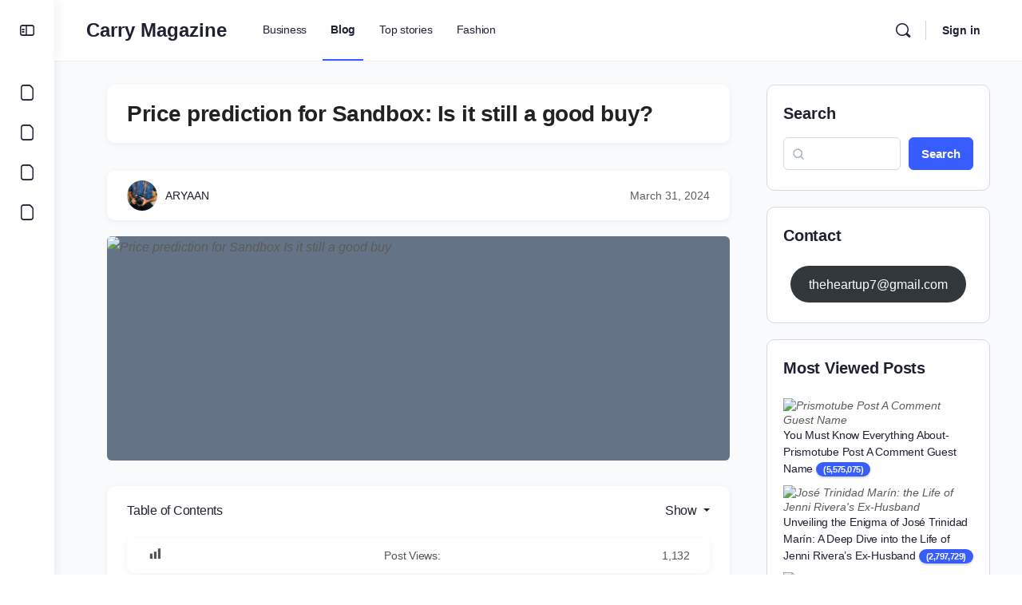

--- FILE ---
content_type: text/html; charset=UTF-8
request_url: https://carrymagazine.com/price-prediction-for-sandbox-is-it-still-a-good-buy/
body_size: 31412
content:
<!doctype html>
<html lang="en-US" prefix="og: https://ogp.me/ns#">
	<head>
		<meta name="google-site-verification" content="3MgOX2-olh7uUy6r4GsZVdE390znhj2j8rHpAIXw2Z4" />
	<meta name="google-site-verification" content="2hTbS862bf55xiJcMozZZ0WGTpJc83RFz4KYi-Y2VgA" />
		<meta name="msvalidate.01" content="6203C4F7711E4B891F4BF7F6EE46E254" />
			<meta name="yandex-verification" content="4a8f2fb6afaf720f" />
     <meta name="google-site-verification" content="zHSXDw4pqrVLFoPc2saoPif_B8fm5XE3nw56CwULfis" />
		<meta charset="UTF-8">
		<link rel="profile" href="http://gmpg.org/xfn/11">
			<style>img:is([sizes="auto" i], [sizes^="auto," i]) { contain-intrinsic-size: 3000px 1500px }</style>
	<!-- Google tag (gtag.js) consent mode dataLayer added by Site Kit -->
<script type="text/javascript" id="google_gtagjs-js-consent-mode-data-layer">
/* <![CDATA[ */
window.dataLayer = window.dataLayer || [];function gtag(){dataLayer.push(arguments);}
gtag('consent', 'default', {"ad_personalization":"denied","ad_storage":"denied","ad_user_data":"denied","analytics_storage":"denied","functionality_storage":"denied","security_storage":"denied","personalization_storage":"denied","region":["AT","BE","BG","CH","CY","CZ","DE","DK","EE","ES","FI","FR","GB","GR","HR","HU","IE","IS","IT","LI","LT","LU","LV","MT","NL","NO","PL","PT","RO","SE","SI","SK"],"wait_for_update":500});
window._googlesitekitConsentCategoryMap = {"statistics":["analytics_storage"],"marketing":["ad_storage","ad_user_data","ad_personalization"],"functional":["functionality_storage","security_storage"],"preferences":["personalization_storage"]};
window._googlesitekitConsents = {"ad_personalization":"denied","ad_storage":"denied","ad_user_data":"denied","analytics_storage":"denied","functionality_storage":"denied","security_storage":"denied","personalization_storage":"denied","region":["AT","BE","BG","CH","CY","CZ","DE","DK","EE","ES","FI","FR","GB","GR","HR","HU","IE","IS","IT","LI","LT","LU","LV","MT","NL","NO","PL","PT","RO","SE","SI","SK"],"wait_for_update":500};
/* ]]> */
</script>
<!-- End Google tag (gtag.js) consent mode dataLayer added by Site Kit -->

<!-- Search Engine Optimization by Rank Math PRO - https://rankmath.com/ -->
<title>Price prediction for Sandbox: Is it still a good buy?</title>
<meta name="description" content="The Sandbox further permits its customers to secure copyright ownership through the use of clever contracts and blockchain technology."/>
<meta name="robots" content="follow, index, max-snippet:-1, max-video-preview:-1, max-image-preview:large"/>
<link rel="canonical" href="https://carrymagazine.com/price-prediction-for-sandbox-is-it-still-a-good-buy/" />
<meta property="og:locale" content="en_US" />
<meta property="og:type" content="article" />
<meta property="og:title" content="Price prediction for Sandbox: Is it still a good buy?" />
<meta property="og:description" content="The Sandbox further permits its customers to secure copyright ownership through the use of clever contracts and blockchain technology." />
<meta property="og:url" content="https://carrymagazine.com/price-prediction-for-sandbox-is-it-still-a-good-buy/" />
<meta property="og:site_name" content="Carry Magazine" />
<meta property="article:section" content="Blog" />
<meta property="og:image" content="https://carrymagazine.com/wp-content/uploads/2024/03/Price-prediction-for-Sandbox-Is-it-still-a-good-buy.jpeg" />
<meta property="og:image:secure_url" content="https://carrymagazine.com/wp-content/uploads/2024/03/Price-prediction-for-Sandbox-Is-it-still-a-good-buy.jpeg" />
<meta property="og:image:width" content="1024" />
<meta property="og:image:height" content="1024" />
<meta property="og:image:alt" content="Price prediction for Sandbox Is it still a good buy" />
<meta property="og:image:type" content="image/jpeg" />
<meta property="article:published_time" content="2024-03-31T15:18:30+00:00" />
<meta name="twitter:card" content="summary_large_image" />
<meta name="twitter:title" content="Price prediction for Sandbox: Is it still a good buy?" />
<meta name="twitter:description" content="The Sandbox further permits its customers to secure copyright ownership through the use of clever contracts and blockchain technology." />
<meta name="twitter:image" content="https://carrymagazine.com/wp-content/uploads/2024/03/Price-prediction-for-Sandbox-Is-it-still-a-good-buy.jpeg" />
<meta name="twitter:label1" content="Written by" />
<meta name="twitter:data1" content="ARYAAN" />
<meta name="twitter:label2" content="Time to read" />
<meta name="twitter:data2" content="3 minutes" />
<script type="application/ld+json" class="rank-math-schema-pro">{"@context":"https://schema.org","@graph":[{"@type":["Person","Organization"],"@id":"https://carrymagazine.com/#person","name":"Carry Magazine","logo":{"@type":"ImageObject","@id":"https://carrymagazine.com/#logo","url":"https://carrymagazine.com/wp-content/uploads/2023/11/cropped-cropped-cropped-Main-Logo-4.png","contentUrl":"https://carrymagazine.com/wp-content/uploads/2023/11/cropped-cropped-cropped-Main-Logo-4.png","caption":"Carry Magazine","inLanguage":"en-US","width":"445","height":"115"},"image":{"@type":"ImageObject","@id":"https://carrymagazine.com/#logo","url":"https://carrymagazine.com/wp-content/uploads/2023/11/cropped-cropped-cropped-Main-Logo-4.png","contentUrl":"https://carrymagazine.com/wp-content/uploads/2023/11/cropped-cropped-cropped-Main-Logo-4.png","caption":"Carry Magazine","inLanguage":"en-US","width":"445","height":"115"}},{"@type":"WebSite","@id":"https://carrymagazine.com/#website","url":"https://carrymagazine.com","name":"Carry Magazine","alternateName":"Carry Magazine","publisher":{"@id":"https://carrymagazine.com/#person"},"inLanguage":"en-US"},{"@type":"ImageObject","@id":"https://carrymagazine.com/wp-content/uploads/2024/03/Price-prediction-for-Sandbox-Is-it-still-a-good-buy.jpeg","url":"https://carrymagazine.com/wp-content/uploads/2024/03/Price-prediction-for-Sandbox-Is-it-still-a-good-buy.jpeg","width":"1024","height":"1024","caption":"Price prediction for Sandbox Is it still a good buy","inLanguage":"en-US"},{"@type":"WebPage","@id":"https://carrymagazine.com/price-prediction-for-sandbox-is-it-still-a-good-buy/#webpage","url":"https://carrymagazine.com/price-prediction-for-sandbox-is-it-still-a-good-buy/","name":"Price prediction for Sandbox: Is it still a good buy?","datePublished":"2024-03-31T15:18:30+00:00","dateModified":"2024-03-31T15:18:30+00:00","isPartOf":{"@id":"https://carrymagazine.com/#website"},"primaryImageOfPage":{"@id":"https://carrymagazine.com/wp-content/uploads/2024/03/Price-prediction-for-Sandbox-Is-it-still-a-good-buy.jpeg"},"inLanguage":"en-US"},{"@type":"Person","@id":"https://carrymagazine.com/author/aryaan8855/","name":"ARYAAN","description":"One of the top magazine publishing houses is Carry magazine. The majority of our news is provided by staff writers. Other news is provided by news agencies and freelancers. All of our contributors are members of the Society of Professional Journalists.","url":"https://carrymagazine.com/author/aryaan8855/","image":{"@type":"ImageObject","@id":"https://secure.gravatar.com/avatar/fd9e8aa83ab9ab63a0dd2147ee3e6abbeef12d1a06b9f9237c0cf57f46b93e44?s=96&amp;d=mm&amp;r=g","url":"https://secure.gravatar.com/avatar/fd9e8aa83ab9ab63a0dd2147ee3e6abbeef12d1a06b9f9237c0cf57f46b93e44?s=96&amp;d=mm&amp;r=g","caption":"ARYAAN","inLanguage":"en-US"},"sameAs":["https://carrymagazine.com"]},{"@type":"NewsArticle","headline":"Price prediction for Sandbox: Is it still a good buy?","keywords":"Sandbox","datePublished":"2024-03-31T15:18:30+00:00","dateModified":"2024-03-31T15:18:30+00:00","articleSection":"Blog","author":{"@id":"https://carrymagazine.com/author/aryaan8855/","name":"ARYAAN"},"publisher":{"@id":"https://carrymagazine.com/#person"},"description":"The Sandbox further permits its customers to secure copyright ownership through the use of clever contracts and blockchain technology.","copyrightYear":"2024","copyrightHolder":{"@id":"https://carrymagazine.com/#person"},"name":"Price prediction for Sandbox: Is it still a good buy?","@id":"https://carrymagazine.com/price-prediction-for-sandbox-is-it-still-a-good-buy/#richSnippet","isPartOf":{"@id":"https://carrymagazine.com/price-prediction-for-sandbox-is-it-still-a-good-buy/#webpage"},"image":{"@id":"https://carrymagazine.com/wp-content/uploads/2024/03/Price-prediction-for-Sandbox-Is-it-still-a-good-buy.jpeg"},"inLanguage":"en-US","mainEntityOfPage":{"@id":"https://carrymagazine.com/price-prediction-for-sandbox-is-it-still-a-good-buy/#webpage"}}]}</script>
<!-- /Rank Math WordPress SEO plugin -->

<link rel='dns-prefetch' href='//www.googletagmanager.com' />
<link rel="alternate" type="application/rss+xml" title="Carry Magazine &raquo; Feed" href="https://carrymagazine.com/feed/" />
<link rel="alternate" type="application/rss+xml" title="Carry Magazine &raquo; Comments Feed" href="https://carrymagazine.com/comments/feed/" />
<link rel="alternate" type="application/rss+xml" title="Carry Magazine &raquo; Price prediction for Sandbox: Is it still a good buy? Comments Feed" href="https://carrymagazine.com/price-prediction-for-sandbox-is-it-still-a-good-buy/feed/" />
<script type="text/javascript">
/* <![CDATA[ */
window._wpemojiSettings = {"baseUrl":"https:\/\/s.w.org\/images\/core\/emoji\/16.0.1\/72x72\/","ext":".png","svgUrl":"https:\/\/s.w.org\/images\/core\/emoji\/16.0.1\/svg\/","svgExt":".svg","source":{"concatemoji":"https:\/\/carrymagazine.com\/wp-includes\/js\/wp-emoji-release.min.js?ver=6.8.3"}};
/*! This file is auto-generated */
!function(s,n){var o,i,e;function c(e){try{var t={supportTests:e,timestamp:(new Date).valueOf()};sessionStorage.setItem(o,JSON.stringify(t))}catch(e){}}function p(e,t,n){e.clearRect(0,0,e.canvas.width,e.canvas.height),e.fillText(t,0,0);var t=new Uint32Array(e.getImageData(0,0,e.canvas.width,e.canvas.height).data),a=(e.clearRect(0,0,e.canvas.width,e.canvas.height),e.fillText(n,0,0),new Uint32Array(e.getImageData(0,0,e.canvas.width,e.canvas.height).data));return t.every(function(e,t){return e===a[t]})}function u(e,t){e.clearRect(0,0,e.canvas.width,e.canvas.height),e.fillText(t,0,0);for(var n=e.getImageData(16,16,1,1),a=0;a<n.data.length;a++)if(0!==n.data[a])return!1;return!0}function f(e,t,n,a){switch(t){case"flag":return n(e,"\ud83c\udff3\ufe0f\u200d\u26a7\ufe0f","\ud83c\udff3\ufe0f\u200b\u26a7\ufe0f")?!1:!n(e,"\ud83c\udde8\ud83c\uddf6","\ud83c\udde8\u200b\ud83c\uddf6")&&!n(e,"\ud83c\udff4\udb40\udc67\udb40\udc62\udb40\udc65\udb40\udc6e\udb40\udc67\udb40\udc7f","\ud83c\udff4\u200b\udb40\udc67\u200b\udb40\udc62\u200b\udb40\udc65\u200b\udb40\udc6e\u200b\udb40\udc67\u200b\udb40\udc7f");case"emoji":return!a(e,"\ud83e\udedf")}return!1}function g(e,t,n,a){var r="undefined"!=typeof WorkerGlobalScope&&self instanceof WorkerGlobalScope?new OffscreenCanvas(300,150):s.createElement("canvas"),o=r.getContext("2d",{willReadFrequently:!0}),i=(o.textBaseline="top",o.font="600 32px Arial",{});return e.forEach(function(e){i[e]=t(o,e,n,a)}),i}function t(e){var t=s.createElement("script");t.src=e,t.defer=!0,s.head.appendChild(t)}"undefined"!=typeof Promise&&(o="wpEmojiSettingsSupports",i=["flag","emoji"],n.supports={everything:!0,everythingExceptFlag:!0},e=new Promise(function(e){s.addEventListener("DOMContentLoaded",e,{once:!0})}),new Promise(function(t){var n=function(){try{var e=JSON.parse(sessionStorage.getItem(o));if("object"==typeof e&&"number"==typeof e.timestamp&&(new Date).valueOf()<e.timestamp+604800&&"object"==typeof e.supportTests)return e.supportTests}catch(e){}return null}();if(!n){if("undefined"!=typeof Worker&&"undefined"!=typeof OffscreenCanvas&&"undefined"!=typeof URL&&URL.createObjectURL&&"undefined"!=typeof Blob)try{var e="postMessage("+g.toString()+"("+[JSON.stringify(i),f.toString(),p.toString(),u.toString()].join(",")+"));",a=new Blob([e],{type:"text/javascript"}),r=new Worker(URL.createObjectURL(a),{name:"wpTestEmojiSupports"});return void(r.onmessage=function(e){c(n=e.data),r.terminate(),t(n)})}catch(e){}c(n=g(i,f,p,u))}t(n)}).then(function(e){for(var t in e)n.supports[t]=e[t],n.supports.everything=n.supports.everything&&n.supports[t],"flag"!==t&&(n.supports.everythingExceptFlag=n.supports.everythingExceptFlag&&n.supports[t]);n.supports.everythingExceptFlag=n.supports.everythingExceptFlag&&!n.supports.flag,n.DOMReady=!1,n.readyCallback=function(){n.DOMReady=!0}}).then(function(){return e}).then(function(){var e;n.supports.everything||(n.readyCallback(),(e=n.source||{}).concatemoji?t(e.concatemoji):e.wpemoji&&e.twemoji&&(t(e.twemoji),t(e.wpemoji)))}))}((window,document),window._wpemojiSettings);
/* ]]> */
</script>
<link rel='stylesheet' id='dashicons-css' href='https://carrymagazine.com/wp-includes/css/dashicons.min.css?ver=6.8.3' type='text/css' media='all' />
<link rel='stylesheet' id='post-views-counter-frontend-css' href='https://carrymagazine.com/wp-content/plugins/post-views-counter/css/frontend.min.css?ver=1.5.6' type='text/css' media='all' />
<link rel='alternate stylesheet' id='powerkit-icons-css' href='https://carrymagazine.com/wp-content/plugins/powerkit/assets/fonts/powerkit-icons.woff?ver=3.0.2' type='text/css' as='font' type='font/wof' crossorigin />
<link rel='stylesheet' id='powerkit-css' href='https://carrymagazine.com/wp-content/plugins/powerkit/assets/css/powerkit.css?ver=3.0.2' type='text/css' media='all' />
<link rel='stylesheet' id='buddyboss_legacy-css' href='https://carrymagazine.com/wp-content/themes/buddyboss-theme/inc/plugins/buddyboss-menu-icons/vendor/kucrut/icon-picker/css/types/buddyboss_legacy.css?ver=1.0' type='text/css' media='all' />
<link rel='stylesheet' id='wp-block-library-css' href='https://carrymagazine.com/wp-includes/css/dist/block-library/style.min.css?ver=6.8.3' type='text/css' media='all' />
<style id='classic-theme-styles-inline-css' type='text/css'>
/*! This file is auto-generated */
.wp-block-button__link{color:#fff;background-color:#32373c;border-radius:9999px;box-shadow:none;text-decoration:none;padding:calc(.667em + 2px) calc(1.333em + 2px);font-size:1.125em}.wp-block-file__button{background:#32373c;color:#fff;text-decoration:none}
</style>
<link rel='stylesheet' id='bb_theme_block-buddypanel-style-css-css' href='https://carrymagazine.com/wp-content/themes/buddyboss-theme/blocks/buddypanel/build/style-buddypanel.css?ver=a43481f57c3cc73f6cce06223a569c14' type='text/css' media='all' />
<style id='global-styles-inline-css' type='text/css'>
:root{--wp--preset--aspect-ratio--square: 1;--wp--preset--aspect-ratio--4-3: 4/3;--wp--preset--aspect-ratio--3-4: 3/4;--wp--preset--aspect-ratio--3-2: 3/2;--wp--preset--aspect-ratio--2-3: 2/3;--wp--preset--aspect-ratio--16-9: 16/9;--wp--preset--aspect-ratio--9-16: 9/16;--wp--preset--color--black: #000000;--wp--preset--color--cyan-bluish-gray: #abb8c3;--wp--preset--color--white: #ffffff;--wp--preset--color--pale-pink: #f78da7;--wp--preset--color--vivid-red: #cf2e2e;--wp--preset--color--luminous-vivid-orange: #ff6900;--wp--preset--color--luminous-vivid-amber: #fcb900;--wp--preset--color--light-green-cyan: #7bdcb5;--wp--preset--color--vivid-green-cyan: #00d084;--wp--preset--color--pale-cyan-blue: #8ed1fc;--wp--preset--color--vivid-cyan-blue: #0693e3;--wp--preset--color--vivid-purple: #9b51e0;--wp--preset--gradient--vivid-cyan-blue-to-vivid-purple: linear-gradient(135deg,rgba(6,147,227,1) 0%,rgb(155,81,224) 100%);--wp--preset--gradient--light-green-cyan-to-vivid-green-cyan: linear-gradient(135deg,rgb(122,220,180) 0%,rgb(0,208,130) 100%);--wp--preset--gradient--luminous-vivid-amber-to-luminous-vivid-orange: linear-gradient(135deg,rgba(252,185,0,1) 0%,rgba(255,105,0,1) 100%);--wp--preset--gradient--luminous-vivid-orange-to-vivid-red: linear-gradient(135deg,rgba(255,105,0,1) 0%,rgb(207,46,46) 100%);--wp--preset--gradient--very-light-gray-to-cyan-bluish-gray: linear-gradient(135deg,rgb(238,238,238) 0%,rgb(169,184,195) 100%);--wp--preset--gradient--cool-to-warm-spectrum: linear-gradient(135deg,rgb(74,234,220) 0%,rgb(151,120,209) 20%,rgb(207,42,186) 40%,rgb(238,44,130) 60%,rgb(251,105,98) 80%,rgb(254,248,76) 100%);--wp--preset--gradient--blush-light-purple: linear-gradient(135deg,rgb(255,206,236) 0%,rgb(152,150,240) 100%);--wp--preset--gradient--blush-bordeaux: linear-gradient(135deg,rgb(254,205,165) 0%,rgb(254,45,45) 50%,rgb(107,0,62) 100%);--wp--preset--gradient--luminous-dusk: linear-gradient(135deg,rgb(255,203,112) 0%,rgb(199,81,192) 50%,rgb(65,88,208) 100%);--wp--preset--gradient--pale-ocean: linear-gradient(135deg,rgb(255,245,203) 0%,rgb(182,227,212) 50%,rgb(51,167,181) 100%);--wp--preset--gradient--electric-grass: linear-gradient(135deg,rgb(202,248,128) 0%,rgb(113,206,126) 100%);--wp--preset--gradient--midnight: linear-gradient(135deg,rgb(2,3,129) 0%,rgb(40,116,252) 100%);--wp--preset--font-size--small: 13px;--wp--preset--font-size--medium: 20px;--wp--preset--font-size--large: 36px;--wp--preset--font-size--x-large: 42px;--wp--preset--spacing--20: 0.44rem;--wp--preset--spacing--30: 0.67rem;--wp--preset--spacing--40: 1rem;--wp--preset--spacing--50: 1.5rem;--wp--preset--spacing--60: 2.25rem;--wp--preset--spacing--70: 3.38rem;--wp--preset--spacing--80: 5.06rem;--wp--preset--shadow--natural: 6px 6px 9px rgba(0, 0, 0, 0.2);--wp--preset--shadow--deep: 12px 12px 50px rgba(0, 0, 0, 0.4);--wp--preset--shadow--sharp: 6px 6px 0px rgba(0, 0, 0, 0.2);--wp--preset--shadow--outlined: 6px 6px 0px -3px rgba(255, 255, 255, 1), 6px 6px rgba(0, 0, 0, 1);--wp--preset--shadow--crisp: 6px 6px 0px rgba(0, 0, 0, 1);}:where(.is-layout-flex){gap: 0.5em;}:where(.is-layout-grid){gap: 0.5em;}body .is-layout-flex{display: flex;}.is-layout-flex{flex-wrap: wrap;align-items: center;}.is-layout-flex > :is(*, div){margin: 0;}body .is-layout-grid{display: grid;}.is-layout-grid > :is(*, div){margin: 0;}:where(.wp-block-columns.is-layout-flex){gap: 2em;}:where(.wp-block-columns.is-layout-grid){gap: 2em;}:where(.wp-block-post-template.is-layout-flex){gap: 1.25em;}:where(.wp-block-post-template.is-layout-grid){gap: 1.25em;}.has-black-color{color: var(--wp--preset--color--black) !important;}.has-cyan-bluish-gray-color{color: var(--wp--preset--color--cyan-bluish-gray) !important;}.has-white-color{color: var(--wp--preset--color--white) !important;}.has-pale-pink-color{color: var(--wp--preset--color--pale-pink) !important;}.has-vivid-red-color{color: var(--wp--preset--color--vivid-red) !important;}.has-luminous-vivid-orange-color{color: var(--wp--preset--color--luminous-vivid-orange) !important;}.has-luminous-vivid-amber-color{color: var(--wp--preset--color--luminous-vivid-amber) !important;}.has-light-green-cyan-color{color: var(--wp--preset--color--light-green-cyan) !important;}.has-vivid-green-cyan-color{color: var(--wp--preset--color--vivid-green-cyan) !important;}.has-pale-cyan-blue-color{color: var(--wp--preset--color--pale-cyan-blue) !important;}.has-vivid-cyan-blue-color{color: var(--wp--preset--color--vivid-cyan-blue) !important;}.has-vivid-purple-color{color: var(--wp--preset--color--vivid-purple) !important;}.has-black-background-color{background-color: var(--wp--preset--color--black) !important;}.has-cyan-bluish-gray-background-color{background-color: var(--wp--preset--color--cyan-bluish-gray) !important;}.has-white-background-color{background-color: var(--wp--preset--color--white) !important;}.has-pale-pink-background-color{background-color: var(--wp--preset--color--pale-pink) !important;}.has-vivid-red-background-color{background-color: var(--wp--preset--color--vivid-red) !important;}.has-luminous-vivid-orange-background-color{background-color: var(--wp--preset--color--luminous-vivid-orange) !important;}.has-luminous-vivid-amber-background-color{background-color: var(--wp--preset--color--luminous-vivid-amber) !important;}.has-light-green-cyan-background-color{background-color: var(--wp--preset--color--light-green-cyan) !important;}.has-vivid-green-cyan-background-color{background-color: var(--wp--preset--color--vivid-green-cyan) !important;}.has-pale-cyan-blue-background-color{background-color: var(--wp--preset--color--pale-cyan-blue) !important;}.has-vivid-cyan-blue-background-color{background-color: var(--wp--preset--color--vivid-cyan-blue) !important;}.has-vivid-purple-background-color{background-color: var(--wp--preset--color--vivid-purple) !important;}.has-black-border-color{border-color: var(--wp--preset--color--black) !important;}.has-cyan-bluish-gray-border-color{border-color: var(--wp--preset--color--cyan-bluish-gray) !important;}.has-white-border-color{border-color: var(--wp--preset--color--white) !important;}.has-pale-pink-border-color{border-color: var(--wp--preset--color--pale-pink) !important;}.has-vivid-red-border-color{border-color: var(--wp--preset--color--vivid-red) !important;}.has-luminous-vivid-orange-border-color{border-color: var(--wp--preset--color--luminous-vivid-orange) !important;}.has-luminous-vivid-amber-border-color{border-color: var(--wp--preset--color--luminous-vivid-amber) !important;}.has-light-green-cyan-border-color{border-color: var(--wp--preset--color--light-green-cyan) !important;}.has-vivid-green-cyan-border-color{border-color: var(--wp--preset--color--vivid-green-cyan) !important;}.has-pale-cyan-blue-border-color{border-color: var(--wp--preset--color--pale-cyan-blue) !important;}.has-vivid-cyan-blue-border-color{border-color: var(--wp--preset--color--vivid-cyan-blue) !important;}.has-vivid-purple-border-color{border-color: var(--wp--preset--color--vivid-purple) !important;}.has-vivid-cyan-blue-to-vivid-purple-gradient-background{background: var(--wp--preset--gradient--vivid-cyan-blue-to-vivid-purple) !important;}.has-light-green-cyan-to-vivid-green-cyan-gradient-background{background: var(--wp--preset--gradient--light-green-cyan-to-vivid-green-cyan) !important;}.has-luminous-vivid-amber-to-luminous-vivid-orange-gradient-background{background: var(--wp--preset--gradient--luminous-vivid-amber-to-luminous-vivid-orange) !important;}.has-luminous-vivid-orange-to-vivid-red-gradient-background{background: var(--wp--preset--gradient--luminous-vivid-orange-to-vivid-red) !important;}.has-very-light-gray-to-cyan-bluish-gray-gradient-background{background: var(--wp--preset--gradient--very-light-gray-to-cyan-bluish-gray) !important;}.has-cool-to-warm-spectrum-gradient-background{background: var(--wp--preset--gradient--cool-to-warm-spectrum) !important;}.has-blush-light-purple-gradient-background{background: var(--wp--preset--gradient--blush-light-purple) !important;}.has-blush-bordeaux-gradient-background{background: var(--wp--preset--gradient--blush-bordeaux) !important;}.has-luminous-dusk-gradient-background{background: var(--wp--preset--gradient--luminous-dusk) !important;}.has-pale-ocean-gradient-background{background: var(--wp--preset--gradient--pale-ocean) !important;}.has-electric-grass-gradient-background{background: var(--wp--preset--gradient--electric-grass) !important;}.has-midnight-gradient-background{background: var(--wp--preset--gradient--midnight) !important;}.has-small-font-size{font-size: var(--wp--preset--font-size--small) !important;}.has-medium-font-size{font-size: var(--wp--preset--font-size--medium) !important;}.has-large-font-size{font-size: var(--wp--preset--font-size--large) !important;}.has-x-large-font-size{font-size: var(--wp--preset--font-size--x-large) !important;}
:where(.wp-block-post-template.is-layout-flex){gap: 1.25em;}:where(.wp-block-post-template.is-layout-grid){gap: 1.25em;}
:where(.wp-block-columns.is-layout-flex){gap: 2em;}:where(.wp-block-columns.is-layout-grid){gap: 2em;}
:root :where(.wp-block-pullquote){font-size: 1.5em;line-height: 1.6;}
</style>
<link rel='stylesheet' id='powerkit-author-box-css' href='https://carrymagazine.com/wp-content/plugins/powerkit/modules/author-box/public/css/public-powerkit-author-box.css?ver=3.0.2' type='text/css' media='all' />
<link rel='stylesheet' id='powerkit-basic-elements-css' href='https://carrymagazine.com/wp-content/plugins/powerkit/modules/basic-elements/public/css/public-powerkit-basic-elements.css?ver=3.0.2' type='text/css' media='screen' />
<link rel='stylesheet' id='powerkit-coming-soon-css' href='https://carrymagazine.com/wp-content/plugins/powerkit/modules/coming-soon/public/css/public-powerkit-coming-soon.css?ver=3.0.2' type='text/css' media='all' />
<link rel='stylesheet' id='powerkit-content-formatting-css' href='https://carrymagazine.com/wp-content/plugins/powerkit/modules/content-formatting/public/css/public-powerkit-content-formatting.css?ver=3.0.2' type='text/css' media='all' />
<link rel='stylesheet' id='powerkit-сontributors-css' href='https://carrymagazine.com/wp-content/plugins/powerkit/modules/contributors/public/css/public-powerkit-contributors.css?ver=3.0.2' type='text/css' media='all' />
<link rel='stylesheet' id='powerkit-facebook-css' href='https://carrymagazine.com/wp-content/plugins/powerkit/modules/facebook/public/css/public-powerkit-facebook.css?ver=3.0.2' type='text/css' media='all' />
<link rel='stylesheet' id='powerkit-featured-categories-css' href='https://carrymagazine.com/wp-content/plugins/powerkit/modules/featured-categories/public/css/public-powerkit-featured-categories.css?ver=3.0.2' type='text/css' media='all' />
<link rel='stylesheet' id='powerkit-inline-posts-css' href='https://carrymagazine.com/wp-content/plugins/powerkit/modules/inline-posts/public/css/public-powerkit-inline-posts.css?ver=3.0.2' type='text/css' media='all' />
<link rel='stylesheet' id='powerkit-instagram-css' href='https://carrymagazine.com/wp-content/plugins/powerkit/modules/instagram/public/css/public-powerkit-instagram.css?ver=3.0.2' type='text/css' media='all' />
<link rel='stylesheet' id='powerkit-justified-gallery-css' href='https://carrymagazine.com/wp-content/plugins/powerkit/modules/justified-gallery/public/css/public-powerkit-justified-gallery.css?ver=3.0.2' type='text/css' media='all' />
<link rel='stylesheet' id='powerkit-lazyload-css' href='https://carrymagazine.com/wp-content/plugins/powerkit/modules/lazyload/public/css/public-powerkit-lazyload.css?ver=3.0.2' type='text/css' media='all' />
<link rel='stylesheet' id='glightbox-css' href='https://carrymagazine.com/wp-content/plugins/powerkit/modules/lightbox/public/css/glightbox.min.css?ver=3.0.2' type='text/css' media='all' />
<link rel='stylesheet' id='powerkit-lightbox-css' href='https://carrymagazine.com/wp-content/plugins/powerkit/modules/lightbox/public/css/public-powerkit-lightbox.css?ver=3.0.2' type='text/css' media='all' />
<link rel='stylesheet' id='powerkit-opt-in-forms-css' href='https://carrymagazine.com/wp-content/plugins/powerkit/modules/opt-in-forms/public/css/public-powerkit-opt-in-forms.css?ver=3.0.2' type='text/css' media='all' />
<link rel='stylesheet' id='powerkit-pinterest-css' href='https://carrymagazine.com/wp-content/plugins/powerkit/modules/pinterest/public/css/public-powerkit-pinterest.css?ver=3.0.2' type='text/css' media='all' />
<link rel='stylesheet' id='powerkit-widget-posts-css' href='https://carrymagazine.com/wp-content/plugins/powerkit/modules/posts/public/css/public-powerkit-widget-posts.css?ver=3.0.2' type='text/css' media='all' />
<link rel='stylesheet' id='powerkit-scroll-to-top-css' href='https://carrymagazine.com/wp-content/plugins/powerkit/modules/scroll-to-top/public/css/public-powerkit-scroll-to-top.css?ver=3.0.2' type='text/css' media='all' />
<link rel='stylesheet' id='powerkit-share-buttons-css' href='https://carrymagazine.com/wp-content/plugins/powerkit/modules/share-buttons/public/css/public-powerkit-share-buttons.css?ver=3.0.2' type='text/css' media='all' />
<link rel='stylesheet' id='powerkit-slider-gallery-css' href='https://carrymagazine.com/wp-content/plugins/powerkit/modules/slider-gallery/public/css/public-powerkit-slider-gallery.css?ver=3.0.2' type='text/css' media='all' />
<link rel='stylesheet' id='powerkit-social-links-css' href='https://carrymagazine.com/wp-content/plugins/powerkit/modules/social-links/public/css/public-powerkit-social-links.css?ver=3.0.2' type='text/css' media='all' />
<link rel='stylesheet' id='powerkit-table-of-contents-css' href='https://carrymagazine.com/wp-content/plugins/powerkit/modules/table-of-contents/public/css/public-powerkit-table-of-contents.css?ver=3.0.2' type='text/css' media='all' />
<link rel='stylesheet' id='powerkit-twitter-css' href='https://carrymagazine.com/wp-content/plugins/powerkit/modules/twitter/public/css/public-powerkit-twitter.css?ver=3.0.2' type='text/css' media='all' />
<link rel='stylesheet' id='powerkit-widget-about-css' href='https://carrymagazine.com/wp-content/plugins/powerkit/modules/widget-about/public/css/public-powerkit-widget-about.css?ver=3.0.2' type='text/css' media='all' />
<link rel='stylesheet' id='redux-extendify-styles-css' href='https://carrymagazine.com/wp-content/themes/buddyboss-theme/inc/admin/framework/redux-core/assets/css/extendify-utilities.css?ver=4.4.11' type='text/css' media='all' />
<link rel='stylesheet' id='buddyboss-theme-fonts-css' href='https://carrymagazine.com/wp-content/themes/buddyboss-theme/assets/fonts/fonts.css?ver=2.8.91' type='text/css' media='all' />
<link rel='stylesheet' id='buddyboss-theme-icons-map-css' href='https://carrymagazine.com/wp-content/themes/buddyboss-theme/assets/css/icons-map.min.css?ver=2.8.91' type='text/css' media='all' />
<link rel='stylesheet' id='buddyboss-theme-icons-css' href='https://carrymagazine.com/wp-content/themes/buddyboss-theme/assets/icons/css/bb-icons.min.css?ver=1.0.8' type='text/css' media='all' />
<link rel='stylesheet' id='buddyboss-theme-magnific-popup-css-css' href='https://carrymagazine.com/wp-content/themes/buddyboss-theme/assets/css/vendors/magnific-popup.min.css?ver=2.8.91' type='text/css' media='all' />
<link rel='stylesheet' id='buddyboss-theme-select2-css-css' href='https://carrymagazine.com/wp-content/themes/buddyboss-theme/assets/css/vendors/select2.min.css?ver=2.8.91' type='text/css' media='all' />
<link rel='stylesheet' id='buddyboss-theme-css-css' href='https://carrymagazine.com/wp-content/themes/buddyboss-theme/assets/css/theme.min.css?ver=2.8.91' type='text/css' media='all' />
<link rel='stylesheet' id='buddyboss-theme-template-css' href='https://carrymagazine.com/wp-content/themes/buddyboss-theme/assets/css/template-v2.min.css?ver=2.8.91' type='text/css' media='all' />
<script type="text/javascript" src="https://carrymagazine.com/wp-includes/js/jquery/jquery.min.js?ver=3.7.1" id="jquery-core-js"></script>
<script type="text/javascript" src="https://carrymagazine.com/wp-includes/js/jquery/jquery-migrate.min.js?ver=3.4.1" id="jquery-migrate-js"></script>

<!-- Google tag (gtag.js) snippet added by Site Kit -->
<!-- Google Analytics snippet added by Site Kit -->
<script type="text/javascript" src="https://www.googletagmanager.com/gtag/js?id=GT-P3F95HD" id="google_gtagjs-js" async></script>
<script type="text/javascript" id="google_gtagjs-js-after">
/* <![CDATA[ */
window.dataLayer = window.dataLayer || [];function gtag(){dataLayer.push(arguments);}
gtag("set","linker",{"domains":["carrymagazine.com"]});
gtag("js", new Date());
gtag("set", "developer_id.dZTNiMT", true);
gtag("config", "GT-P3F95HD");
/* ]]> */
</script>
<link rel="https://api.w.org/" href="https://carrymagazine.com/wp-json/" /><link rel="alternate" title="JSON" type="application/json" href="https://carrymagazine.com/wp-json/wp/v2/posts/3545" /><link rel="EditURI" type="application/rsd+xml" title="RSD" href="https://carrymagazine.com/xmlrpc.php?rsd" />
<meta name="generator" content="WordPress 6.8.3" />
<link rel='shortlink' href='https://carrymagazine.com/?p=3545' />
<link rel="alternate" title="oEmbed (JSON)" type="application/json+oembed" href="https://carrymagazine.com/wp-json/oembed/1.0/embed?url=https%3A%2F%2Fcarrymagazine.com%2Fprice-prediction-for-sandbox-is-it-still-a-good-buy%2F" />
<link rel="alternate" title="oEmbed (XML)" type="text/xml+oembed" href="https://carrymagazine.com/wp-json/oembed/1.0/embed?url=https%3A%2F%2Fcarrymagazine.com%2Fprice-prediction-for-sandbox-is-it-still-a-good-buy%2F&#038;format=xml" />
<meta name="generator" content="Site Kit by Google 1.164.0" /><meta name="generator" content="Redux 4.4.11" /><link rel="pingback" href="https://carrymagazine.com/xmlrpc.php"><meta name="viewport" content="width=device-width, initial-scale=1.0, maximum-scale=3.0, user-scalable=1" />
<!-- Google AdSense meta tags added by Site Kit -->
<meta name="google-adsense-platform-account" content="ca-host-pub-2644536267352236">
<meta name="google-adsense-platform-domain" content="sitekit.withgoogle.com">
<!-- End Google AdSense meta tags added by Site Kit -->

<!-- Google Tag Manager snippet added by Site Kit -->
<script type="text/javascript">
/* <![CDATA[ */

			( function( w, d, s, l, i ) {
				w[l] = w[l] || [];
				w[l].push( {'gtm.start': new Date().getTime(), event: 'gtm.js'} );
				var f = d.getElementsByTagName( s )[0],
					j = d.createElement( s ), dl = l != 'dataLayer' ? '&l=' + l : '';
				j.async = true;
				j.src = 'https://www.googletagmanager.com/gtm.js?id=' + i + dl;
				f.parentNode.insertBefore( j, f );
			} )( window, document, 'script', 'dataLayer', 'GTM-544WB8PF' );
			
/* ]]> */
</script>

<!-- End Google Tag Manager snippet added by Site Kit -->
<link rel="icon" href="https://carrymagazine.com/wp-content/uploads/2023/11/cropped-Carry-Magazine-32x32.jpg" sizes="32x32" />
<link rel="icon" href="https://carrymagazine.com/wp-content/uploads/2023/11/cropped-Carry-Magazine-192x192.jpg" sizes="192x192" />
<link rel="apple-touch-icon" href="https://carrymagazine.com/wp-content/uploads/2023/11/cropped-Carry-Magazine-180x180.jpg" />
<meta name="msapplication-TileImage" content="https://carrymagazine.com/wp-content/uploads/2023/11/cropped-Carry-Magazine-270x270.jpg" />
<style id="buddyboss_theme-style">:root{--bb-primary-color:#385DFF;--bb-primary-color-rgb:56, 93, 255;--bb-body-background-color:#FAFBFD;--bb-body-background-color-rgb:250, 251, 253;--bb-content-background-color:#FFFFFF;--bb-content-alternate-background-color:#F2F4F5;--bb-content-border-color:#D6D9DD;--bb-content-border-color-rgb:214, 217, 221;--bb-cover-image-background-color:#647385;--bb-headings-color:#1E2132;--bb-headings-color-rgb:30, 33, 50;--bb-body-text-color:#5A5A5A;--bb-body-text-color-rgb:90, 90, 90;--bb-alternate-text-color:#9B9C9F;--bb-alternate-text-color-rgb:155, 156, 159;--bb-primary-button-background-regular:#385DFF;--bb-primary-button-background-hover:#1E42DD;--bb-primary-button-border-regular:#385DFF;--bb-primary-button-border-hover:#1E42DD;--bb-primary-button-text-regular:#FFFFFF;--bb-primary-button-text-regular-rgb:255, 255, 255;--bb-primary-button-text-hover:#FFFFFF;--bb-primary-button-text-hover-rgb:255, 255, 255;--bb-secondary-button-background-regular:#F2F4F5;--bb-secondary-button-background-hover:#385DFF;--bb-secondary-button-border-regular:#F2F4F5;--bb-secondary-button-border-hover:#385DFF;--bb-secondary-button-text-regular:#1E2132;--bb-secondary-button-text-hover:#FFFFFF;--bb-header-background:#FFFFFF;--bb-header-alternate-background:#F2F4F5;--bb-header-links:#1E2132;--bb-header-links-hover:#385DFF;--bb-header-mobile-logo-size:px;--bb-header-height:76px;--bb-sidenav-background:#FFFFFF;--bb-sidenav-text-regular:#1E2132;--bb-sidenav-text-hover:#1E2132;--bb-sidenav-text-active:#FFFFFF;--bb-sidenav-menu-background-color-regular:#FFFFFF;--bb-sidenav-menu-background-color-hover:#F2F4F5;--bb-sidenav-menu-background-color-active:#385DFF;--bb-sidenav-count-text-color-regular:#1E2132;--bb-sidenav-count-text-color-hover:#FFFFFF;--bb-sidenav-count-text-color-active:#385DFF;--bb-sidenav-count-background-color-regular:#F2F4F5;--bb-sidenav-count-background-color-hover:#385DFF;--bb-sidenav-count-background-color-active:#FFFFFF;--bb-footer-background:#FAFBFD;--bb-footer-widget-background:#FAFBFD;--bb-footer-text-color:#5A5A5A;--bb-footer-menu-link-color-regular:#5A5A5A;--bb-footer-menu-link-color-hover:#385DFF;--bb-footer-menu-link-color-active:#1E2132;--bb-admin-screen-bgr-color:#FFFFFF;--bb-admin-screen-txt-color:#1E2132;--bb-login-register-link-color-regular:#5A5A5A;--bb-login-register-link-color-hover:#1E42DD;--bb-login-register-button-background-color-regular:#385DFF;--bb-login-register-button-background-color-hover:#1E42DD;--bb-login-register-button-border-color-regular:#385DFF;--bb-login-register-button-border-color-hover:#1E42DD;--bb-login-register-button-text-color-regular:#FFFFFF;--bb-login-register-button-text-color-hover:#FFFFFF;--bb-label-background-color:#D7DFFF;--bb-label-text-color:#385DFF;--bb-tooltip-background:#1E2132;--bb-tooltip-background-rgb:30, 33, 50;--bb-tooltip-color:#FFFFFF;--bb-default-notice-color:#385DFF;--bb-default-notice-color-rgb:56, 93, 255;--bb-success-color:#14B550;--bb-success-color-rgb:20, 181, 80;--bb-warning-color:#ED9615;--bb-warning-color-rgb:237, 150, 21;--bb-danger-color:#DB222A;--bb-danger-color-rgb:219, 34, 42;--bb-login-custom-heading-color:#FFFFFF;--bb-button-radius:7px;--bb-block-radius:10px;--bb-option-radius:5px;--bb-block-radius-inner:6px;--bb-input-radius:6px;--bb-label-type-radius:6px;--bb-checkbox-radius:5.4px;--bb-primary-button-focus-shadow:0px 0px 1px 2px rgba(0, 0, 0, 0.05), inset 0px 0px 0px 2px rgba(0, 0, 0, 0.08);--bb-secondary-button-focus-shadow:0px 0px 1px 2px rgba(0, 0, 0, 0.05), inset 0px 0px 0px 2px rgba(0, 0, 0, 0.08);--bb-outline-button-focus-shadow:0px 0px 1px 2px rgba(0, 0, 0, 0.05), inset 0px 0px 0px 2px rgba(0, 0, 0, 0.08);--bb-input-focus-shadow:0px 0px 0px 2px rgba(var(--bb-primary-color-rgb), 0.1);--bb-input-focus-border-color:var(--bb-primary-color);--bb-widget-title-text-transform:none;}.bb-style-primary-bgr-color {background-color:#385DFF;}.bb-style-border-radius {border-radius:7px;}.site-header-container #site-logo .bb-logo img,.site-header-container #site-logo .site-title img.bb-logo,.site-title img.bb-mobile-logo {max-height:76px}.sticky-header .site-content,body.buddypress.sticky-header .site-content,.bb-buddypanel.sticky-header .site-content,.single-sfwd-quiz.bb-buddypanel.sticky-header .site-content,.single-sfwd-lessons.bb-buddypanel.sticky-header .site-content,.single-sfwd-topic.bb-buddypanel.sticky-header .site-content {padding-top:76px}.site-header .site-header-container,.header-search-wrap,.header-search-wrap input.search-field,.header-search-wrap form.search-form {height:76px;}.sticky-header .bp-feedback.bp-sitewide-notice {top:76px;}@media screen and (max-width:767px) {.bb-mobile-header {height:76px;}#learndash-content .lms-topic-sidebar-wrapper .lms-topic-sidebar-data {height:calc(90vh - 76px);}}[data-balloon]:after,[data-bp-tooltip]:after {background-color:rgba( 30,33,50,1 );box-shadow:none;}[data-balloon]:before,[data-bp-tooltip]:before {background:no-repeat url("data:image/svg+xml;charset=utf-8,%3Csvg%20xmlns%3D%22http://www.w3.org/2000/svg%22%20width%3D%2236px%22%20height%3D%2212px%22%3E%3Cpath%20fill%3D%22rgba( 30,33,50,1 )%22%20transform%3D%22rotate(0)%22%20d%3D%22M2.658,0.000%20C-13.615,0.000%2050.938,0.000%2034.662,0.000%20C28.662,0.000%2023.035,12.002%2018.660,12.002%20C14.285,12.002%208.594,0.000%202.658,0.000%20Z%22/%3E%3C/svg%3E");background-size:100% auto;}[data-bp-tooltip][data-bp-tooltip-pos="right"]:before,[data-balloon][data-balloon-pos='right']:before {background:no-repeat url("data:image/svg+xml;charset=utf-8,%3Csvg%20xmlns%3D%22http://www.w3.org/2000/svg%22%20width%3D%2212px%22%20height%3D%2236px%22%3E%3Cpath%20fill%3D%22rgba( 30,33,50,1 )%22%20transform%3D%22rotate(90 6 6)%22%20d%3D%22M2.658,0.000%20C-13.615,0.000%2050.938,0.000%2034.662,0.000%20C28.662,0.000%2023.035,12.002%2018.660,12.002%20C14.285,12.002%208.594,0.000%202.658,0.000%20Z%22/%3E%3C/svg%3E");background-size:100% auto;}[data-bp-tooltip][data-bp-tooltip-pos="left"]:before,[data-balloon][data-balloon-pos='left']:before {background:no-repeat url("data:image/svg+xml;charset=utf-8,%3Csvg%20xmlns%3D%22http://www.w3.org/2000/svg%22%20width%3D%2212px%22%20height%3D%2236px%22%3E%3Cpath%20fill%3D%22rgba( 30,33,50,1 )%22%20transform%3D%22rotate(-90 18 18)%22%20d%3D%22M2.658,0.000%20C-13.615,0.000%2050.938,0.000%2034.662,0.000%20C28.662,0.000%2023.035,12.002%2018.660,12.002%20C14.285,12.002%208.594,0.000%202.658,0.000%20Z%22/%3E%3C/svg%3E");background-size:100% auto;}[data-bp-tooltip][data-bp-tooltip-pos="down-left"]:before,[data-bp-tooltip][data-bp-tooltip-pos="down"]:before,[data-balloon][data-balloon-pos='down']:before {background:no-repeat url("data:image/svg+xml;charset=utf-8,%3Csvg%20xmlns%3D%22http://www.w3.org/2000/svg%22%20width%3D%2236px%22%20height%3D%2212px%22%3E%3Cpath%20fill%3D%22rgba( 30,33,50,1 )%22%20transform%3D%22rotate(180 18 6)%22%20d%3D%22M2.658,0.000%20C-13.615,0.000%2050.938,0.000%2034.662,0.000%20C28.662,0.000%2023.035,12.002%2018.660,12.002%20C14.285,12.002%208.594,0.000%202.658,0.000%20Z%22/%3E%3C/svg%3E");background-size:100% auto;}</style>
		<style id="buddyboss_theme-custom-style">

		a.bb-close-panel i {top:21px;}
		</style>
		<style>/* ===== Single Post Title Fix (Normal Content Style) ===== */
.single-post h1.entry-title {
    background-color: #ffffff;   /* Content jesa background */
    padding: 20px 25px;
    border-radius: 10px;
    box-shadow: 0 2px 8px rgba(0,0,0,0.06);
    font-size: 28px;
    font-weight: 700;
    margin-bottom: 20px;
    color: #222;
    text-align: left; /* content jesa normal alignment */
}
.single-post .entry-content {
    background-color: #ffffff;   /* Same as title box */
    padding: 20px 25px;
    border-radius: 10px;
    box-shadow: 0 2px 8px rgba(0,0,0,0.06);
    font-size: 16px;
    line-height: 1.7;
    color: #111; /* Dark text */
    margin-bottom: 30px;
}

/* ===== Mobile Titles Fix ===== */
@media (max-width: 768px) {
    /* Homepage post titles */
    .home .entry-title,
    .blog .entry-title,
    .archive .entry-title {
        font-size: 20px;   /* Mobile ke liye chhoti size */
        line-height: 1.4;
    }

    /* Single post title (optional) */
    .single-post h1.entry-title {
        font-size: 22px;
    }
}

.top-meta a {
    margin-left: 15px;
    padding: 5px 10px;
    display: none;
}

/* ===== Author Left + Date Right ===== */
.single .entry-meta {
    background-color: #ffffff;
    padding: 12px 25px;
    border-radius: 10px;
    box-shadow: 0 2px 8px rgba(0,0,0,0.06);
    font-size: 14px;
    color: #555;
    margin: 0 0 20px 0;
    display: flex;
    justify-content: space-between; /* Spread out */
    align-items: center;
    width: 100%;
}

/* Meta box ko relative position do */
.single .entry-meta {
    position: relative;
}

/* Date ko forcefully right align karo */
.single .entry-meta .post-date {
    position: absolute;
    right: 25px;   /* same as padding */
    top: 50%;
    transform: translateY(-50%); /* vertically center */
}

.single .entry-meta .post-date a {
    color: #5A5E61 !important; /* Soft light grey */
    font-weight: normal;       /* Bilkul simple, bold nahi */
    text-decoration: none;
}


/* Date styling */
.meta-wrap .post-date,
.meta-wrap .entry-date {
    color: #5A5E61;       /* Soft grey, readable */
    font-weight: normal;  /* Simple, no bold */
    text-decoration: none;
}

/* ===== Single Post Meta (Category Box Style) ===== */
.single .post-meta-wrapper {
    background-color: #ffffff;   /* Title &amp; content jesa background */
    padding: 20px 25px;          /* Same spacing */
    border-radius: 10px;         /* Rounded edges */
    box-shadow: 0 2px 8px rgba(0,0,0,0.06);  /* Soft shadow */
    font-size: 15px;
    margin-bottom: 30px;         /* Niche thora space */
    border-top: none !important; /* Upar wali line hata do */
}
/* Author meta inside fix */
.single .author-post-meta {
    padding: 0; /* extra padding hatado */
    margin: 0;
}</style>
	</head>

	<body class="wp-singular post-template-default single single-post postid-3545 single-format-standard wp-theme-buddyboss-theme buddyboss-theme bb-template-v2 bb-buddypanel bb-buddypanel-left buddypanel-logo-off bb-custom-typo has-sidebar blog-sidebar sidebar-right default-fi  header-style-1  menu-style-standard sticky-header">

        		<!-- Google Tag Manager (noscript) snippet added by Site Kit -->
		<noscript>
			<iframe src="https://www.googletagmanager.com/ns.html?id=GTM-544WB8PF" height="0" width="0" style="display:none;visibility:hidden"></iframe>
		</noscript>
		<!-- End Google Tag Manager (noscript) snippet added by Site Kit -->
		
		<aside class="buddypanel buddypanel--toggle-on">
			<header class="panel-head">
			<a href="#" class="bb-toggle-panel"><i class="bb-icon-l bb-icon-sidebar"></i></a>
		</header>
				<div class="buddypanel-site-icon buddypanel_off_close_site_icon">
			<a href="https://carrymagazine.com/" class="buddypanel-site-icon-link">
				<img src="https://carrymagazine.com/wp-content/uploads/2023/11/cropped-Carry-Magazine-180x180.jpg" class="buddypanel-site-icon-src"/>
			</a>
		</div>
			<div class="side-panel-inner">
		<div class="side-panel-menu-container">
			<ul id="buddypanel-menu" class="buddypanel-menu side-panel-menu"><li id="menu-item-2531" class="menu-item menu-item-type-taxonomy menu-item-object-category menu-item-2531"><a href="https://carrymagazine.com/category/business/" class="bb-menu-item" data-balloon-pos="right" data-balloon="Business"><i class='bb-icon-file'></i><span class='link-text'>Business</span></a></li>
<li id="menu-item-2530" class="menu-item menu-item-type-taxonomy menu-item-object-category current-post-ancestor current-menu-parent current-post-parent menu-item-2530"><a href="https://carrymagazine.com/category/blog/" class="bb-menu-item" data-balloon-pos="right" data-balloon="Blog"><i class='bb-icon-file'></i><span class='link-text'>Blog</span></a></li>
<li id="menu-item-2563" class="menu-item menu-item-type-taxonomy menu-item-object-category menu-item-2563"><a href="https://carrymagazine.com/category/top-stories/" class="bb-menu-item" data-balloon-pos="right" data-balloon="Top stories"><i class='bb-icon-file'></i><span class='link-text'>Top stories</span></a></li>
<li id="menu-item-2564" class="menu-item menu-item-type-taxonomy menu-item-object-category menu-item-2564"><a href="https://carrymagazine.com/category/fashion/" class="bb-menu-item" data-balloon-pos="right" data-balloon="Fashion"><i class='bb-icon-file'></i><span class='link-text'>Fashion</span></a></li>
</ul>		</div>
	</div>
</aside>


		<div id="page" class="site">

			
			<header id="masthead" class="site-header site-header--bb">
				<div class="container site-header-container flex default-header">
    <a href="#" class="bb-toggle-panel"><i class="bb-icon-l bb-icon-sidebar"></i></a>
    
<div id="site-logo" class="site-branding buddypanel_logo_display_off">
	<div class="site-title">
		<a href="https://carrymagazine.com/" rel="home">
			Carry Magazine		</a>
	</div>
</div>	<nav id="site-navigation" class="main-navigation" data-menu-space="120">
		<div id="primary-navbar">
			<ul id="primary-menu" class="primary-menu bb-primary-overflow"><li class="menu-item menu-item-type-taxonomy menu-item-object-category menu-item-2531 no-icon"><a href="https://carrymagazine.com/category/business/"><span>Business</span></a></li>
<li class="menu-item menu-item-type-taxonomy menu-item-object-category current-post-ancestor current-menu-parent current-post-parent menu-item-2530 no-icon"><a href="https://carrymagazine.com/category/blog/"><span>Blog</span></a></li>
<li class="menu-item menu-item-type-taxonomy menu-item-object-category menu-item-2563 no-icon"><a href="https://carrymagazine.com/category/top-stories/"><span>Top stories</span></a></li>
<li class="menu-item menu-item-type-taxonomy menu-item-object-category menu-item-2564 no-icon"><a href="https://carrymagazine.com/category/fashion/"><span>Fashion</span></a></li>
</ul>			<div id="navbar-collapse">
				<a class="more-button" href="#"><i class="bb-icon-f bb-icon-ellipsis-h"></i></a>
				<div class="sub-menu">
					<div class="wrapper">
						<ul id="navbar-extend" class="sub-menu-inner"></ul>
					</div>
				</div>
			</div>
		</div>
	</nav>
		
<div id="header-aside" class="header-aside name_and_avatar">
	<div class="header-aside-inner">

		
							<a href="#" class="header-search-link" data-balloon-pos="down" data-balloon="Search" aria-label="Search"><i class="bb-icon-l bb-icon-search"></i></a>
				<span class="search-separator bb-separator"></span>
								<div class="bb-header-buttons">
					<a href="https://carrymagazine.com/wp-login.php" class="button small outline signin-button link">Sign in</a>

									</div>
			
	</div><!-- .header-aside-inner -->
</div><!-- #header-aside -->
</div>
<div class="bb-mobile-header-wrapper bb-single-icon">
	<div class="bb-mobile-header flex align-items-center">
		<div class="bb-left-panel-icon-wrap">
			<a href="#" class="push-left bb-left-panel-mobile"><i class="bb-icon-l bb-icon-bars"></i></a>
		</div>

		<div class="flex-1 mobile-logo-wrapper">
			
			<div class="site-title">

				<a href="https://carrymagazine.com/" rel="home">
					Carry Magazine				</a>

			</div>
		</div>
		<div class="header-aside">
								<a data-balloon-pos="left" data-balloon="Search" aria-label="Search" href="#" class="push-right header-search-link"><i class="bb-icon-l bb-icon-search"></i></a>
							</div>
	</div>

	<div class="header-search-wrap">
		<div class="container">
			
<form role="search" method="get" class="search-form" action="https://carrymagazine.com/">
	<label>
		<span class="screen-reader-text">Search for:</span>
		<input type="search" class="search-field-top" placeholder="Search" value="" name="s" />
	</label>
</form>
			<a data-balloon-pos="left" data-balloon="Close" href="#" class="close-search"><i class="bb-icon-l bb-icon-times"></i></a>
		</div>
	</div>
</div>

<div class="bb-mobile-panel-wrapper left light closed">
	<div class="bb-mobile-panel-inner">
		<div class="bb-mobile-panel-header">
							<div class="logo-wrap">
					<a href="https://carrymagazine.com/" rel="home">
						Carry Magazine					</a>
				</div>
						<a href="#" class="bb-close-panel"><i class="bb-icon-l bb-icon-times"></i></a>
		</div>

		<nav class="main-navigation" data-menu-space="120">
			<ul id="menu-header-menu" class="bb-primary-menu mobile-menu buddypanel-menu side-panel-menu"><li class="menu-item menu-item-type-taxonomy menu-item-object-category menu-item-2531"><a href="https://carrymagazine.com/category/business/"><i class='bb-icon-file'></i><span class='link-text'>Business</span></a></li>
<li class="menu-item menu-item-type-taxonomy menu-item-object-category current-post-ancestor current-menu-parent current-post-parent menu-item-2530"><a href="https://carrymagazine.com/category/blog/"><i class='bb-icon-file'></i><span class='link-text'>Blog</span></a></li>
<li class="menu-item menu-item-type-taxonomy menu-item-object-category menu-item-2563"><a href="https://carrymagazine.com/category/top-stories/"><i class='bb-icon-file'></i><span class='link-text'>Top stories</span></a></li>
<li class="menu-item menu-item-type-taxonomy menu-item-object-category menu-item-2564"><a href="https://carrymagazine.com/category/fashion/"><i class='bb-icon-file'></i><span class='link-text'>Fashion</span></a></li>
</ul>		</nav>

	</div>
</div>
<div class="header-search-wrap">
	<div class="container">
		
<form role="search" method="get" class="search-form" action="https://carrymagazine.com/">
	<label>
		<span class="screen-reader-text">Search for:</span>
		<input type="search" class="search-field-top" placeholder="Search" value="" name="s" />
	</label>
</form>
		<a href="#" class="close-search"><i class="bb-icon-l bb-icon-times"></i></a>
	</div>
</div>			</header>

			
			
			<div id="content" class="site-content">

				
				<div class="container">
					<div class="bb-grid site-content-grid">	<div class="bb-share-container">
	
	<div class="bb-shareIcons"></div>

	
</div>

	<div id="primary" class="content-area">
		<main id="main" class="site-main">

			

<article id="post-3545" class="post-3545 post type-post status-publish format-standard has-post-thumbnail hentry category-blog default-fi">

	
	
	<div class="entry-content-wrap primary-entry-content">
						<header class="entry-header">
					<h1 class="entry-title">Price prediction for Sandbox: Is it still a good buy?</h1>				</header><!-- .entry-header -->
				<div class="entry-meta">
	<div class="bb-user-avatar-wrap">
		<div class="avatar-wrap">
			<a href="https://carrymagazine.com/author/aryaan8855/">
				<img alt='aryaan8855' src='https://secure.gravatar.com/avatar/fd9e8aa83ab9ab63a0dd2147ee3e6abbeef12d1a06b9f9237c0cf57f46b93e44?s=80&#038;d=mm&#038;r=g' srcset='https://secure.gravatar.com/avatar/fd9e8aa83ab9ab63a0dd2147ee3e6abbeef12d1a06b9f9237c0cf57f46b93e44?s=160&#038;d=mm&#038;r=g 2x' class='avatar avatar-80 photo' height='80' width='80' decoding='async'/>			</a>
		</div>
		<div class="meta-wrap">
			<a class="post-author" href="https://carrymagazine.com/author/aryaan8855/">
				ARYAAN			</a>
			<span class="post-date" ><a href="https://carrymagazine.com/price-prediction-for-sandbox-is-it-still-a-good-buy/">March 31, 2024</a></span>
		</div>
	</div>
	<div class="push-right flex align-items-center top-meta">
							                                            <a href="https://carrymagazine.com/price-prediction-for-sandbox-is-it-still-a-good-buy/#respond" class="flex align-items-center bb-comments-wrap"><i class="bb-icon-l bb-icon-comment-square"></i><span class="comments-count">0 <span class="bb-comment-text">Comments</span></span></a>
							             

		
        	</div>
</div>
					<figure class="entry-media entry-img bb-vw-container1">
						<img width="640" height="640" src="[data-uri]" class="attachment-large size-large pk-lazyload wp-post-image" alt="Price prediction for Sandbox Is it still a good buy" decoding="async" fetchpriority="high" data-pk-sizes="auto" data-ls-sizes="(max-width: 640px) 100vw, 640px" data-pk-src="https://carrymagazine.com/wp-content/uploads/2024/03/Price-prediction-for-Sandbox-Is-it-still-a-good-buy.jpeg" data-pk-srcset="https://carrymagazine.com/wp-content/uploads/2024/03/Price-prediction-for-Sandbox-Is-it-still-a-good-buy.jpeg 1024w, https://carrymagazine.com/wp-content/uploads/2024/03/Price-prediction-for-Sandbox-Is-it-still-a-good-buy-300x300.jpeg 300w, https://carrymagazine.com/wp-content/uploads/2024/03/Price-prediction-for-Sandbox-Is-it-still-a-good-buy-150x150.jpeg 150w, https://carrymagazine.com/wp-content/uploads/2024/03/Price-prediction-for-Sandbox-Is-it-still-a-good-buy-768x768.jpeg 768w, https://carrymagazine.com/wp-content/uploads/2024/03/Price-prediction-for-Sandbox-Is-it-still-a-good-buy-780x780.jpeg 780w" />					</figure>
					
					<div class="entry-content">
						<div class="pk-toc  pk-toc-hide">
									<h5 class="pk-title pk-toc-title pk-font-block">
						Table of Contents
						
															<span class="pk-toc-btn-hide">Show</span>
							
											</h5>
				
				<ol style="opacity: 0; display: none;"><li><a href="#why-is-sand-growing">Why is SAND growing?</a></li><li><a href="#is-sandbox-nevertheless-well-worth-shopping-for">Is Sandbox nevertheless well worth shopping for?</a></li><li><a href="#sandbox-review-conclusion">Sandbox Review Conclusion</a></li><li><a href="#sandbox-price-prediction">Sandbox Price Prediction</a></li></ol>			</div>
		<div class="post-views content-post post-3545 entry-meta load-static">
				<span class="post-views-icon dashicons dashicons-chart-bar"></span> <span class="post-views-label">Post Views:</span> <span class="post-views-count">1,132</span>
			</div><p>For those of you on the fence about picking up a duplicate now, I’ll provide you with my opinion. It’s cheaper than ever, and we simply launched patches that advanced the sport in considerable ways. There are many updates coming within its destiny, and it has a prime fan base with loads of love waiting to be lavished upon it. I would move ahead and buy if you’re still uncertain; however, I’m no longer satisfied that this is going to be one of these <strong><a href="https://dailycelebuk.com/protrickylooter-sale/" target="_blank" rel="noopener">games</a> </strong>with diminishing returns, like some developers appear to trust.</p>
<p>As a long way as whether or not this recreation is really worth buying, this overview needs to help you make a knowledgeable selection for yourself, so at the very least have better knowledge before making such a funding decision.</p>
<p><a href="https://carrymagazine.com/price-prediction-for-sandbox-is-it-still-a-good-buy">Sandbox</a> is a game that sees you wandering through full-size desert surroundings with plenty of mechanics and gameplay styles to keep matters sparkling. You take on the role of a lone scavenger exploring this international, attempting to find resources, and fighting against diverse agencies that are just as desperate as you’re.</p>
<p>The genre it falls into is called adventure, and considering that the game has numerous extraordinary gameplay styles, the title preference works properly to differentiate it from others in that niche. You have the common intention of saving your daughter from the clutches of one group or another, but there are also other desires that act as side quests and help flesh out this little international for you.</p>
<div></div>
<h2 id="why-is-sand-growing"><strong>Why is SAND growing?</strong></h2>
<p>The developer, referred to as SAND, is a team of awesome developers who constructed their sport from the ground up. They are honestly now not just a few clones seeking to cash in on a famous genre. Sandbox is a nicely made recreation with first-rate capabilities and content material. It doesn’t have the motion of No Man’s Sky, but in any case, it hits all the proper points. The engine is being built from scratch, developing a completely unique ride with no massive lag or body rate problems to this point.</p>
<div></div>
<p>The AI turned out to be very interesting and felt practical for the maximum component, although it did get blown out of the water on occasion by an especially rogue bandit or two. The game additionally seems to take place on an actual planet as opposed to a simulation on a PC; however, it’s not critical right now.</p>
<blockquote class="twitter-tweet" data-width="550" data-dnt="true">
<p dir="ltr" lang="en">SANDBOX PRICE PREDICTION: WHY PRICES MAY FALL BELOW $1 <a href="https://t.co/nb0dFJlGsh">HTTPS://T.CO/NB0DFJLGSH</a> <a href="https://t.co/oh7Ut9X0Fh">PIC.TWITTER.COM/OH7UT9X0FH</a></p>
<p>— INVESTINGCUBE (@INVESTING_CUBE) <a href="https://twitter.com/investing_cube/status/1560616747669094401?ref_src=twsrc%5Etfw" target="_blank" rel="noopener">AUGUST 19, 2022</a></p></blockquote>
<p>&nbsp;</p>
<h2 id="is-sandbox-nevertheless-well-worth-shopping-for"><strong>Is Sandbox nevertheless well worth shopping for?</strong></h2>
<p>If you want sandboxes and are awaiting one to be released on Steam, I say cross for it. If you are not certain about getting it, try the loose demo and see what you suspect. It’s additionally on sale right now, which makes it an excellent deal.</p>
<h2 id="sandbox-review-conclusion"><strong>Sandbox Review Conclusion</strong></h2>
<p>The recreation did have a few issues regarding controls and mouse/keyboard mapping; however, those were not sport-breaking at all. The engine they selected ought to doubtless be an extended-term hassle; however, the quality of the game so far has me optimistic. It’s already been given numerous updates, with the purpose to most effectively enhance the greatness of this already incredible product.</p>
<div>
<div><span class="ctaText">See also</span>: <span class="postTitle">World Crypto Whales met at Blockchain Life 2023 in Dubai</span></div>
</div>
<p>I’m simply still shopping for this game for myself while it releases, due to the fact there are not enough nicely made sandbox games available in the interim, I’d say at least one every year, if not more. I assume it’s really worth keeping an eye on and might propose it to anyone else searching out a new sandbox experience on steam.</p>
<div></div>
<h2 id="sandbox-price-prediction"><strong>Sandbox Price Prediction</strong></h2>
<p>The Sandbox metaverse is made of LANDs, which can be innovative Sandboxes owned by players to create and monetize their gaming stories. When the organization made the income of LANDs public, around 23% of the map was bought out inside minutes, an extra of $1 million of income.</p>
<p>By offering the users an atmosphere for content creation, the enterprise plans to offer a complete revel in for gamers and creators. The Sandbox further permits its customers to secure copyright ownership through the use of clever contracts and blockchain technology.</p>
<p>&nbsp;</p>
<p><strong>see also: <a href="https://carrymagazine.com/how-to-use-ai-to-profit-in-crypto-with-wundertrading/">How to Use AI to Profit in Crypto with WunderTrading</a></strong></p>
<div class="pk-clearfix"></div>		<div class="pk-share-buttons-wrap pk-share-buttons-layout-default pk-share-buttons-scheme-default pk-share-buttons-has-counts pk-share-buttons-has-total-counts pk-share-buttons-after-content pk-share-buttons-mode-php pk-share-buttons-mode-rest" data-post-id="3545" data-share-url="https://carrymagazine.com/price-prediction-for-sandbox-is-it-still-a-good-buy/" >

							<div class="pk-share-buttons-total pk-share-buttons-total-no-count">
												<div class="pk-share-buttons-title pk-font-primary">Total</div>
							<div class="pk-share-buttons-count pk-font-heading">0</div>
							<div class="pk-share-buttons-label pk-font-secondary">Shares</div>
										</div>
				
			<div class="pk-share-buttons-items">

										<div class="pk-share-buttons-item pk-share-buttons-facebook pk-share-buttons-no-count" data-id="facebook">

							<a href="https://www.facebook.com/sharer.php?u=https://carrymagazine.com/price-prediction-for-sandbox-is-it-still-a-good-buy/" class="pk-share-buttons-link" target="_blank">

																	<i class="pk-share-buttons-icon pk-icon pk-icon-facebook"></i>
								
								
																	<span class="pk-share-buttons-label pk-font-primary">Share</span>
								
																	<span class="pk-share-buttons-count pk-font-secondary">0</span>
															</a>

							
							
													</div>
											<div class="pk-share-buttons-item pk-share-buttons-twitter pk-share-buttons-no-count" data-id="twitter">

							<a href="https://twitter.com/share?&amp;text=Price%20prediction%20for%20Sandbox%3A%20Is%20it%20still%20a%20good%20buy%3F&amp;url=https://carrymagazine.com/price-prediction-for-sandbox-is-it-still-a-good-buy/" class="pk-share-buttons-link" target="_blank">

																	<i class="pk-share-buttons-icon pk-icon pk-icon-twitter"></i>
								
								
																	<span class="pk-share-buttons-label pk-font-primary">Tweet</span>
								
																	<span class="pk-share-buttons-count pk-font-secondary">0</span>
															</a>

							
							
													</div>
											<div class="pk-share-buttons-item pk-share-buttons-pinterest pk-share-buttons-no-count" data-id="pinterest">

							<a href="https://pinterest.com/pin/create/bookmarklet/?url=https://carrymagazine.com/price-prediction-for-sandbox-is-it-still-a-good-buy/&amp;media=https://carrymagazine.com/wp-content/uploads/2024/03/Price-prediction-for-Sandbox-Is-it-still-a-good-buy.jpeg" class="pk-share-buttons-link" target="_blank">

																	<i class="pk-share-buttons-icon pk-icon pk-icon-pinterest"></i>
								
								
																	<span class="pk-share-buttons-label pk-font-primary">Pin it</span>
								
																	<span class="pk-share-buttons-count pk-font-secondary">0</span>
															</a>

							
							
													</div>
											<div class="pk-share-buttons-item pk-share-buttons-mail pk-share-buttons-no-count" data-id="mail">

							<a href="mailto:?subject=Price%20prediction%20for%20Sandbox%3A%20Is%20it%20still%20a%20good%20buy%3F&body=Price%20prediction%20for%20Sandbox%3A%20Is%20it%20still%20a%20good%20buy%3F%20https://carrymagazine.com/price-prediction-for-sandbox-is-it-still-a-good-buy/" class="pk-share-buttons-link" target="_blank">

																	<i class="pk-share-buttons-icon pk-icon pk-icon-mail"></i>
								
								
																	<span class="pk-share-buttons-label pk-font-primary">Share</span>
								
																	<span class="pk-share-buttons-count pk-font-secondary">0</span>
															</a>

							
							
													</div>
								</div>
		</div>
				</div><!-- .entry-content -->
			</div>

	
</article><!-- #post-3545 -->


	<div class="post-meta-wrapper-main">

					<div class="post-meta-wrapper">
									<div class="cat-links">
						<i class="bb-icon-l bb-icon-folder"></i>
						Categories: 						<span><a href="https://carrymagazine.com/category/blog/" rel="category tag">Blog</a></span>
					</div>
								</div>
		
		<div class="show-support">
			
			<div class="flex author-post-meta">
								<span class="pa-share-fix push-left"></span>

									<a data-balloon-pos="up" data-balloon="View Comments" href="#comments" class="push-right"><i class="bb-icon-l bb-icon-comment-square"></i></a>
										<div class="author-box-share-wrap">
						<a href="#" class="bb-share"><i class="bb-icon-l bb-icon-share-dots"></i></a>
						<div class="bb-share-container bb-share-author-box">
							<div class="bb-shareIcons"></div>
						</div>
					</div>
								</div>
		</div>

	</div>
		<div class="post-author-info">
        	</div><!--.post-author-info-->

		<div class="post-related-posts">
			<h3>Related Articles</h3>
			<div class="post-grid bb-grid">
				

<article id="post-2949" class="post-2949 post type-post status-publish format-standard has-post-thumbnail hentry category-photography lg-grid-1-3 md-grid-1-2 bb-grid-cell sm-grid-1-1 default-fi">

	<div class="post-inner-wrap">

				<div class="ratio-wrap">
				<a href="https://carrymagazine.com/understanding-aperture-in-photography-a-comprehensive-guide/" class="entry-media entry-img">
					<img width="640" height="428" src="[data-uri]" class="attachment-large size-large pk-lazyload wp-post-image" alt="Understanding Aperture in Photography: A Comprehensive Guide" decoding="async" data-pk-sizes="auto" data-ls-sizes="(max-width:768px) 768px, (max-width:1024px) 1024px, 1024px" data-pk-src="https://carrymagazine.com/wp-content/uploads/2023/12/front-view-photographer-with-camera-1024x684.jpg" data-pk-srcset="https://carrymagazine.com/wp-content/uploads/2023/12/front-view-photographer-with-camera-1024x684.jpg 1024w, https://carrymagazine.com/wp-content/uploads/2023/12/front-view-photographer-with-camera-300x200.jpg 300w, https://carrymagazine.com/wp-content/uploads/2023/12/front-view-photographer-with-camera-768x513.jpg 768w, https://carrymagazine.com/wp-content/uploads/2023/12/front-view-photographer-with-camera-1536x1025.jpg 1536w, https://carrymagazine.com/wp-content/uploads/2023/12/front-view-photographer-with-camera-2048x1367.jpg 2048w, https://carrymagazine.com/wp-content/uploads/2023/12/front-view-photographer-with-camera-1600x1068.jpg 1600w, https://carrymagazine.com/wp-content/uploads/2023/12/front-view-photographer-with-camera-780x521.jpg 780w" />				</a>
			</div>
			
	<div class="entry-content-wrap">
		
			
			<header class="entry-header">
				<h2 class="entry-title"><a href="https://carrymagazine.com/understanding-aperture-in-photography-a-comprehensive-guide/" rel="bookmark">Understanding Aperture in Photography: A Comprehensive Guide</a></h2>
							</header><!-- .entry-header -->

			<div class="entry-content">
				<p>Table of Contents Show What is an aperture?Aperture and Your EyesCreative Control with ApertureEffects on ExposureDepth of FieldVisual Understanding Through VideoWhat are F-Stop and F-Number?Large&hellip;</p>
			</div>

			<div class="entry-meta">
	<div class="bb-user-avatar-wrap">
		<div class="avatar-wrap">
			<a href="https://carrymagazine.com/author/aryaan8855/">
				<img alt='aryaan8855' src='https://secure.gravatar.com/avatar/fd9e8aa83ab9ab63a0dd2147ee3e6abbeef12d1a06b9f9237c0cf57f46b93e44?s=80&#038;d=mm&#038;r=g' srcset='https://secure.gravatar.com/avatar/fd9e8aa83ab9ab63a0dd2147ee3e6abbeef12d1a06b9f9237c0cf57f46b93e44?s=160&#038;d=mm&#038;r=g 2x' class='avatar avatar-80 photo' height='80' width='80' loading='lazy' decoding='async'/>			</a>
		</div>
		<div class="meta-wrap">
			<a class="post-author" href="https://carrymagazine.com/author/aryaan8855/">
				ARYAAN			</a>
			<span class="post-date" ><a href="https://carrymagazine.com/understanding-aperture-in-photography-a-comprehensive-guide/">December 27, 2023</a></span>
		</div>
	</div>
	<div class="push-right flex align-items-center top-meta">
							                                            <a href="https://carrymagazine.com/understanding-aperture-in-photography-a-comprehensive-guide/#respond" class="flex align-items-center bb-comments-wrap"><i class="bb-icon-l bb-icon-comment-square"></i><span class="comments-count">0 <span class="bb-comment-text">Comments</span></span></a>
							             

		
        	</div>
</div>

		
	</div>

	</div><!--Close '.post-inner-wrap'-->

</article><!-- #post-2949 -->

<article id="post-2715" class="post-2715 post type-post status-publish format-standard has-post-thumbnail hentry category-games lg-grid-1-3 md-grid-1-2 bb-grid-cell sm-grid-1-1 default-fi">

	<div class="post-inner-wrap">

				<div class="ratio-wrap">
				<a href="https://carrymagazine.com/jojoy-minecraft/" class="entry-media entry-img">
					<img width="640" height="293" src="[data-uri]" class="attachment-large size-large pk-lazyload wp-post-image" alt="Jojoy Minecraft" decoding="async" loading="lazy" data-pk-sizes="auto" data-ls-sizes="auto, (max-width:768px) 768px, (max-width:1024px) 1024px, 1024px" data-pk-src="https://carrymagazine.com/wp-content/uploads/2023/11/image-28.png" data-pk-srcset="https://carrymagazine.com/wp-content/uploads/2023/11/image-28.png 823w, https://carrymagazine.com/wp-content/uploads/2023/11/image-28-300x137.png 300w, https://carrymagazine.com/wp-content/uploads/2023/11/image-28-768x352.png 768w, https://carrymagazine.com/wp-content/uploads/2023/11/image-28-780x357.png 780w" />				</a>
			</div>
			
	<div class="entry-content-wrap">
		
			
			<header class="entry-header">
				<h2 class="entry-title"><a href="https://carrymagazine.com/jojoy-minecraft/" rel="bookmark">Jojoy Minecraft: A Blocky Adventure Unleashed</a></h2>
							</header><!-- .entry-header -->

			<div class="entry-content">
				<p>Table of Contents Show IntroductionThe History of Jojoy MinecraftMilestones and UpdatesThe Unique Features and Gameplay of Jojoy MinecraftThe Diverse Tapestry of Jojoy MinecraftThe Educational Aspect&hellip;</p>
			</div>

			<div class="entry-meta">
	<div class="bb-user-avatar-wrap">
		<div class="avatar-wrap">
			<a href="https://carrymagazine.com/author/aryaan8855/">
				<img alt='aryaan8855' src='https://secure.gravatar.com/avatar/fd9e8aa83ab9ab63a0dd2147ee3e6abbeef12d1a06b9f9237c0cf57f46b93e44?s=80&#038;d=mm&#038;r=g' srcset='https://secure.gravatar.com/avatar/fd9e8aa83ab9ab63a0dd2147ee3e6abbeef12d1a06b9f9237c0cf57f46b93e44?s=160&#038;d=mm&#038;r=g 2x' class='avatar avatar-80 photo' height='80' width='80' loading='lazy' decoding='async'/>			</a>
		</div>
		<div class="meta-wrap">
			<a class="post-author" href="https://carrymagazine.com/author/aryaan8855/">
				ARYAAN			</a>
			<span class="post-date" ><a href="https://carrymagazine.com/jojoy-minecraft/">November 26, 2023</a></span>
		</div>
	</div>
	<div class="push-right flex align-items-center top-meta">
							                                            <a href="https://carrymagazine.com/jojoy-minecraft/#respond" class="flex align-items-center bb-comments-wrap"><i class="bb-icon-l bb-icon-comment-square"></i><span class="comments-count">0 <span class="bb-comment-text">Comments</span></span></a>
							             

		
        	</div>
</div>

		
	</div>

	</div><!--Close '.post-inner-wrap'-->

</article><!-- #post-2715 -->

<article id="post-3087" class="post-3087 post type-post status-publish format-standard has-post-thumbnail hentry category-family-relationships lg-grid-1-3 md-grid-1-2 bb-grid-cell sm-grid-1-1 default-fi">

	<div class="post-inner-wrap">

				<div class="ratio-wrap">
				<a href="https://carrymagazine.com/mail-order-brides-pricing-a-comprehensive-guide/" class="entry-media entry-img">
					<img width="640" height="427" src="[data-uri]" class="attachment-large size-large pk-lazyload wp-post-image" alt="Mail-Order-Brides-Pricing-A-Comprehensive-Guide" decoding="async" loading="lazy" data-pk-sizes="auto" data-ls-sizes="auto, (max-width:768px) 768px, (max-width:1024px) 1024px, 1024px" data-pk-src="https://carrymagazine.com/wp-content/uploads/2024/01/Mail-Order-Brides-Pricing-A-Comprehensive-Guide-1024x683.jpg" data-pk-srcset="https://carrymagazine.com/wp-content/uploads/2024/01/Mail-Order-Brides-Pricing-A-Comprehensive-Guide-1024x683.jpg 1024w, https://carrymagazine.com/wp-content/uploads/2024/01/Mail-Order-Brides-Pricing-A-Comprehensive-Guide-300x200.jpg 300w, https://carrymagazine.com/wp-content/uploads/2024/01/Mail-Order-Brides-Pricing-A-Comprehensive-Guide-768x512.jpg 768w, https://carrymagazine.com/wp-content/uploads/2024/01/Mail-Order-Brides-Pricing-A-Comprehensive-Guide-1536x1024.jpg 1536w, https://carrymagazine.com/wp-content/uploads/2024/01/Mail-Order-Brides-Pricing-A-Comprehensive-Guide-2048x1365.jpg 2048w, https://carrymagazine.com/wp-content/uploads/2024/01/Mail-Order-Brides-Pricing-A-Comprehensive-Guide-1600x1067.jpg 1600w, https://carrymagazine.com/wp-content/uploads/2024/01/Mail-Order-Brides-Pricing-A-Comprehensive-Guide-780x520.jpg 780w" />				</a>
			</div>
			
	<div class="entry-content-wrap">
		
			
			<header class="entry-header">
				<h2 class="entry-title"><a href="https://carrymagazine.com/mail-order-brides-pricing-a-comprehensive-guide/" rel="bookmark">Mail Order Brides Pricing: A Comprehensive Guide</a></h2>
							</header><!-- .entry-header -->

			<div class="entry-content">
				<p>Table of Contents Show Finding Your Perfect MatchIs marrying a foreign woman legal in 2024?Top 3 Dating Sites for Finding Mail-Order Brides in 2024Average Cost&hellip;</p>
			</div>

			<div class="entry-meta">
	<div class="bb-user-avatar-wrap">
		<div class="avatar-wrap">
			<a href="https://carrymagazine.com/author/aryaan8855/">
				<img alt='aryaan8855' src='https://secure.gravatar.com/avatar/fd9e8aa83ab9ab63a0dd2147ee3e6abbeef12d1a06b9f9237c0cf57f46b93e44?s=80&#038;d=mm&#038;r=g' srcset='https://secure.gravatar.com/avatar/fd9e8aa83ab9ab63a0dd2147ee3e6abbeef12d1a06b9f9237c0cf57f46b93e44?s=160&#038;d=mm&#038;r=g 2x' class='avatar avatar-80 photo' height='80' width='80' loading='lazy' decoding='async'/>			</a>
		</div>
		<div class="meta-wrap">
			<a class="post-author" href="https://carrymagazine.com/author/aryaan8855/">
				ARYAAN			</a>
			<span class="post-date" ><a href="https://carrymagazine.com/mail-order-brides-pricing-a-comprehensive-guide/">January 6, 2024</a></span>
		</div>
	</div>
	<div class="push-right flex align-items-center top-meta">
							                                            <a href="https://carrymagazine.com/mail-order-brides-pricing-a-comprehensive-guide/#respond" class="flex align-items-center bb-comments-wrap"><i class="bb-icon-l bb-icon-comment-square"></i><span class="comments-count">0 <span class="bb-comment-text">Comments</span></span></a>
							             

		
        	</div>
</div>

		
	</div>

	</div><!--Close '.post-inner-wrap'-->

</article><!-- #post-3087 -->

<article id="post-2768" class="post-2768 post type-post status-publish format-standard has-post-thumbnail hentry category-teach lg-grid-1-3 md-grid-1-2 bb-grid-cell sm-grid-1-1 default-fi">

	<div class="post-inner-wrap">

				<div class="ratio-wrap">
				<a href="https://carrymagazine.com/royal-11-minimum-withdrawal/" class="entry-media entry-img">
					<img width="640" height="640" src="[data-uri]" class="attachment-large size-large pk-lazyload wp-post-image" alt="Royal 11 Minimum Withdrawal: Navigating Your Fantasy Winning" decoding="async" loading="lazy" data-pk-sizes="auto" data-ls-sizes="auto, (max-width:768px) 768px, (max-width:1024px) 1024px, 1024px" data-pk-src="https://carrymagazine.com/wp-content/uploads/2023/12/Royal-11.jpg" data-pk-srcset="https://carrymagazine.com/wp-content/uploads/2023/12/Royal-11.jpg 882w, https://carrymagazine.com/wp-content/uploads/2023/12/Royal-11-300x300.jpg 300w, https://carrymagazine.com/wp-content/uploads/2023/12/Royal-11-150x150.jpg 150w, https://carrymagazine.com/wp-content/uploads/2023/12/Royal-11-768x768.jpg 768w, https://carrymagazine.com/wp-content/uploads/2023/12/Royal-11-780x780.jpg 780w" />				</a>
			</div>
			
	<div class="entry-content-wrap">
		
			
			<header class="entry-header">
				<h2 class="entry-title"><a href="https://carrymagazine.com/royal-11-minimum-withdrawal/" rel="bookmark">Royal 11 Minimum Withdrawal: Navigating Your Fantasy Winning</a></h2>
							</header><!-- .entry-header -->

			<div class="entry-content">
				<p>Table of Contents Show IntroductionRoyal 11: A Premier Fantasy Sports PlatformMinimum Withdrawal: What You Need to KnowUnderstanding Royal 11 Withdrawal RulesTerms &amp; ConditionsAgreementWarrantyUse of SoftwareYour&hellip;</p>
			</div>

			<div class="entry-meta">
	<div class="bb-user-avatar-wrap">
		<div class="avatar-wrap">
			<a href="https://carrymagazine.com/author/aryaan8855/">
				<img alt='aryaan8855' src='https://secure.gravatar.com/avatar/fd9e8aa83ab9ab63a0dd2147ee3e6abbeef12d1a06b9f9237c0cf57f46b93e44?s=80&#038;d=mm&#038;r=g' srcset='https://secure.gravatar.com/avatar/fd9e8aa83ab9ab63a0dd2147ee3e6abbeef12d1a06b9f9237c0cf57f46b93e44?s=160&#038;d=mm&#038;r=g 2x' class='avatar avatar-80 photo' height='80' width='80' loading='lazy' decoding='async'/>			</a>
		</div>
		<div class="meta-wrap">
			<a class="post-author" href="https://carrymagazine.com/author/aryaan8855/">
				ARYAAN			</a>
			<span class="post-date" ><a href="https://carrymagazine.com/royal-11-minimum-withdrawal/">December 4, 2023</a></span>
		</div>
	</div>
	<div class="push-right flex align-items-center top-meta">
							                                            <a href="https://carrymagazine.com/royal-11-minimum-withdrawal/#respond" class="flex align-items-center bb-comments-wrap"><i class="bb-icon-l bb-icon-comment-square"></i><span class="comments-count">0 <span class="bb-comment-text">Comments</span></span></a>
							             

		
        	</div>
</div>

		
	</div>

	</div><!--Close '.post-inner-wrap'-->

</article><!-- #post-2768 -->

<article id="post-2753" class="post-2753 post type-post status-publish format-standard has-post-thumbnail hentry category-island lg-grid-1-3 md-grid-1-2 bb-grid-cell sm-grid-1-1 default-fi">

	<div class="post-inner-wrap">

				<div class="ratio-wrap">
				<a href="https://carrymagazine.com/meet-the-cast-of-love-island-2023/" class="entry-media entry-img">
					<img width="640" height="640" src="[data-uri]" class="attachment-large size-large pk-lazyload wp-post-image" alt="Meet the cast of Love Island 2023" decoding="async" loading="lazy" data-pk-sizes="auto" data-ls-sizes="auto, (max-width:768px) 768px, (max-width:1024px) 1024px, 1024px" data-pk-src="https://carrymagazine.com/wp-content/uploads/2023/12/LOVE-ISLAND-2022-690x690_c.png" data-pk-srcset="https://carrymagazine.com/wp-content/uploads/2023/12/LOVE-ISLAND-2022-690x690_c.png 690w, https://carrymagazine.com/wp-content/uploads/2023/12/LOVE-ISLAND-2022-690x690_c-300x300.png 300w, https://carrymagazine.com/wp-content/uploads/2023/12/LOVE-ISLAND-2022-690x690_c-150x150.png 150w" />				</a>
			</div>
			
	<div class="entry-content-wrap">
		
			
			<header class="entry-header">
				<h2 class="entry-title"><a href="https://carrymagazine.com/meet-the-cast-of-love-island-2023/" rel="bookmark">Meet the cast of Love Island 2023, including current couples and who’s been dumped</a></h2>
							</header><!-- .entry-header -->

			<div class="entry-content">
				<p>Post Views: 15,096 Love Island 2023 It’s been nearly two months of glam, grafting, and girls and guys “pulling each other for a chat,&#8221; but&hellip;</p>
			</div>

			<div class="entry-meta">
	<div class="bb-user-avatar-wrap">
		<div class="avatar-wrap">
			<a href="https://carrymagazine.com/author/aryaan8855/">
				<img alt='aryaan8855' src='https://secure.gravatar.com/avatar/fd9e8aa83ab9ab63a0dd2147ee3e6abbeef12d1a06b9f9237c0cf57f46b93e44?s=80&#038;d=mm&#038;r=g' srcset='https://secure.gravatar.com/avatar/fd9e8aa83ab9ab63a0dd2147ee3e6abbeef12d1a06b9f9237c0cf57f46b93e44?s=160&#038;d=mm&#038;r=g 2x' class='avatar avatar-80 photo' height='80' width='80' loading='lazy' decoding='async'/>			</a>
		</div>
		<div class="meta-wrap">
			<a class="post-author" href="https://carrymagazine.com/author/aryaan8855/">
				ARYAAN			</a>
			<span class="post-date" ><a href="https://carrymagazine.com/meet-the-cast-of-love-island-2023/">December 1, 2023</a></span>
		</div>
	</div>
	<div class="push-right flex align-items-center top-meta">
							                                            <a href="https://carrymagazine.com/meet-the-cast-of-love-island-2023/#respond" class="flex align-items-center bb-comments-wrap"><i class="bb-icon-l bb-icon-comment-square"></i><span class="comments-count">0 <span class="bb-comment-text">Comments</span></span></a>
							             

		
        	</div>
</div>

		
	</div>

	</div><!--Close '.post-inner-wrap'-->

</article><!-- #post-2753 -->			</div>
		</div><!--.post-related-posts-->
	
<div id="comments" class="comments-area">

	<!-- .comments-title -->
	<h4 class="comments-title">Responses</h4>

		<div id="respond" class="comment-respond">
		<div id="reply-title" class="comment-reply-title"> <small></small></div><form action="https://carrymagazine.com/wp-comments-post.php" method="post" id="commentform" class="comment-form"><p class="comment-notes"><span id="email-notes">Your email address will not be published.</span> <span class="required-field-message">Required fields are marked <span class="required">*</span></span></p><p class="comment-form-comment"><textarea id="comment" name="comment" cols="45" rows="8" aria-required="true" placeholder="Write a response..."></textarea></p><p class="comment-form-author"><label for="author">Name</label> <input id="author" name="author" type="text" value="" size="30" maxlength="245" autocomplete="name" /></p>
<p class="comment-form-email"><label for="email">Email</label> <input id="email" name="email" type="email" value="" size="30" maxlength="100" aria-describedby="email-notes" autocomplete="email" /></p>
<p class="comment-form-url"><label for="url">Website</label> <input id="url" name="url" type="url" value="" size="30" maxlength="200" autocomplete="url" /></p>
<p class="comment-form-cookies-consent"><input id="wp-comment-cookies-consent" name="wp-comment-cookies-consent" type="checkbox" value="yes" /> <label for="wp-comment-cookies-consent">Save my name, email, and website in this browser for the next time I comment.</label></p>
<p class="form-submit"> <small><a rel="nofollow" id="cancel-comment-reply-link" href="/price-prediction-for-sandbox-is-it-still-a-good-buy/#respond" style="display:none;">Cancel reply</a></small><input name="submit" type="submit" id="submit" class="submit button small" value="Publish" /> <input type='hidden' name='comment_post_ID' value='3545' id='comment_post_ID' />
<input type='hidden' name='comment_parent' id='comment_parent' value='0' />
</p></form>	</div><!-- #respond -->
	
	<script>
		// Disable 'submit comment' until we have something in the field
		if ( jQuery( '#submit' ).length ){
			jQuery( '#submit' ).prop( 'disabled', true );

			jQuery( '#comment' ).keyup( function() {
				if ( jQuery.trim( jQuery( '#comment' ).val().length ) > 0 ) {
					jQuery( '#submit' ).prop( 'disabled', false );
				} else {
					jQuery( '#submit' ).prop( 'disabled', true );
				}
			});
		}
	</script>

</div><!-- #comments -->
		</main><!-- #main -->
	</div><!-- #primary -->



	<div id="secondary" class="widget-area sm-grid-1-1">
	
		<aside id="block-2" class="widget widget_block widget_search"><form role="search" method="get" action="https://carrymagazine.com/" class="wp-block-search__button-outside wp-block-search__text-button wp-block-search"    ><label class="wp-block-search__label" for="wp-block-search__input-1" ><strong>Search</strong></label><div class="wp-block-search__inside-wrapper "  style="width: 666px"><input class="wp-block-search__input" id="wp-block-search__input-1" placeholder="" value="" type="search" name="s" required /><button aria-label="Search" class="wp-block-search__button wp-element-button" type="submit" ><strong>Search</strong></button></div></form></aside><aside id="block-37" class="widget widget_block"><div class="wp-widget-group__inner-blocks">
<div class="wp-block-group"><div class="wp-block-group__inner-container is-layout-constrained wp-block-group-is-layout-constrained"><h2 class="widget-title">Contact</h2><div class="wp-widget-group__inner-blocks">
<div class="wp-block-group"><div class="wp-block-group__inner-container is-layout-constrained wp-block-group-is-layout-constrained">
<div class="wp-block-buttons is-content-justification-center is-layout-flex wp-container-core-buttons-is-layout-16018d1d wp-block-buttons-is-layout-flex">
<div class="wp-block-button"><a class="wp-block-button__link wp-element-button" href="https://carrymagazine.com/" target="_blank" rel="noreferrer noopener">theheartup7@gmail.com</a></div>
</div>
</div></div>
</div></div></div>
</div></aside><aside id="post_views_counter_list_widget-3" class="widget widget_post_views_counter_list_widget"><h2 class="widget-title">Most Viewed Posts</h2><ul><li><span class="post-thumbnail"><img width="640" height="360" src="[data-uri]" class="attachment-large size-large pk-lazyload wp-post-image" alt="Prismotube Post A Comment Guest Name" decoding="async" loading="lazy" data-pk-sizes="auto" data-ls-sizes="auto, (max-width: 640px) 100vw, 640px" data-pk-src="https://carrymagazine.com/wp-content/uploads/2023/11/medium-shot-smiley-girl-posing-1024x576.jpg" data-pk-srcset="https://carrymagazine.com/wp-content/uploads/2023/11/medium-shot-smiley-girl-posing-1024x576.jpg 1024w, https://carrymagazine.com/wp-content/uploads/2023/11/medium-shot-smiley-girl-posing-300x169.jpg 300w, https://carrymagazine.com/wp-content/uploads/2023/11/medium-shot-smiley-girl-posing-768x432.jpg 768w, https://carrymagazine.com/wp-content/uploads/2023/11/medium-shot-smiley-girl-posing-1536x864.jpg 1536w, https://carrymagazine.com/wp-content/uploads/2023/11/medium-shot-smiley-girl-posing-2048x1152.jpg 2048w, https://carrymagazine.com/wp-content/uploads/2023/11/medium-shot-smiley-girl-posing-1600x900.jpg 1600w, https://carrymagazine.com/wp-content/uploads/2023/11/medium-shot-smiley-girl-posing-780x439.jpg 780w" /></span><a class="post-title" href="https://carrymagazine.com/you-must-know-everything-about-prismotube-post-a-comment-guest-name/">You Must Know Everything About- Prismotube Post A Comment Guest Name</a> <span class="count">(5,575,075)</span></li><li><span class="post-thumbnail"><img width="640" height="360" src="[data-uri]" class="attachment-large size-large pk-lazyload wp-post-image" alt="José Trinidad Marín: the Life of Jenni Rivera&#039;s Ex-Husband" decoding="async" loading="lazy" data-pk-sizes="auto" data-ls-sizes="auto, (max-width: 640px) 100vw, 640px" data-pk-src="https://carrymagazine.com/wp-content/uploads/2023/12/e8487aafaa1edc5a.webp" data-pk-srcset="https://carrymagazine.com/wp-content/uploads/2023/12/e8487aafaa1edc5a.webp 1000w, https://carrymagazine.com/wp-content/uploads/2023/12/e8487aafaa1edc5a-300x169.webp 300w, https://carrymagazine.com/wp-content/uploads/2023/12/e8487aafaa1edc5a-768x432.webp 768w, https://carrymagazine.com/wp-content/uploads/2023/12/e8487aafaa1edc5a-780x439.webp 780w" /></span><a class="post-title" href="https://carrymagazine.com/unveiling-the-enigma-of-jose-trinidad-marin/">Unveiling the Enigma of José Trinidad Marín: A Deep Dive into the Life of Jenni Rivera&#8217;s Ex-Husband</a> <span class="count">(2,797,729)</span></li><li><span class="post-thumbnail"><img width="512" height="512" src="[data-uri]" class="attachment-large size-large pk-lazyload wp-post-image" alt="Vicky Stark Leak: Controversy and Its Far-reaching Effects" decoding="async" loading="lazy" data-pk-sizes="auto" data-ls-sizes="auto, (max-width: 512px) 100vw, 512px" data-pk-src="https://carrymagazine.com/wp-content/uploads/2024/02/23c6ab6f-dbd9-436f-81aa-b7c4b7bcd384.png" data-pk-srcset="https://carrymagazine.com/wp-content/uploads/2024/02/23c6ab6f-dbd9-436f-81aa-b7c4b7bcd384.png 512w, https://carrymagazine.com/wp-content/uploads/2024/02/23c6ab6f-dbd9-436f-81aa-b7c4b7bcd384-300x300.png 300w, https://carrymagazine.com/wp-content/uploads/2024/02/23c6ab6f-dbd9-436f-81aa-b7c4b7bcd384-150x150.png 150w" /></span><a class="post-title" href="https://carrymagazine.com/vicky-stark-leak/">Vicky Stark Leak: Controversy and Its Far-reaching Effects</a> <span class="count">(585,122)</span></li><li><span class="post-thumbnail"><img width="480" height="800" src="[data-uri]" class="attachment-large size-large pk-lazyload wp-post-image" alt="The Jordyn Jones Leak: Unraveling the Aftermath" decoding="async" loading="lazy" data-pk-sizes="auto" data-ls-sizes="auto, (max-width: 480px) 100vw, 480px" data-pk-src="https://carrymagazine.com/wp-content/uploads/2023/12/Jordyn-jones.jpg" data-pk-srcset="https://carrymagazine.com/wp-content/uploads/2023/12/Jordyn-jones.jpg 480w, https://carrymagazine.com/wp-content/uploads/2023/12/Jordyn-jones-180x300.jpg 180w" /></span><a class="post-title" href="https://carrymagazine.com/the-jordyn-jones-leak/">The Jordyn Jones Leak: Unraveling the Aftermath and Ramifications</a> <span class="count">(170,223)</span></li><li><span class="post-thumbnail"><img width="640" height="425" src="[data-uri]" class="attachment-large size-large pk-lazyload wp-post-image" alt="Unlocking Efficiency: Discover the Power of the AT&amp;T Shift App" decoding="async" loading="lazy" data-pk-sizes="auto" data-ls-sizes="auto, (max-width: 640px) 100vw, 640px" data-pk-src="https://carrymagazine.com/wp-content/uploads/2023/12/close-up-businessman-using-mobile-phone-holding-paper-cup-close-up-detail-businessmans-hand-holding-paper-cup-using-smartphone-while-walking-road-1024x680.jpg" data-pk-srcset="https://carrymagazine.com/wp-content/uploads/2023/12/close-up-businessman-using-mobile-phone-holding-paper-cup-close-up-detail-businessmans-hand-holding-paper-cup-using-smartphone-while-walking-road-1024x680.jpg 1024w, https://carrymagazine.com/wp-content/uploads/2023/12/close-up-businessman-using-mobile-phone-holding-paper-cup-close-up-detail-businessmans-hand-holding-paper-cup-using-smartphone-while-walking-road-300x199.jpg 300w, https://carrymagazine.com/wp-content/uploads/2023/12/close-up-businessman-using-mobile-phone-holding-paper-cup-close-up-detail-businessmans-hand-holding-paper-cup-using-smartphone-while-walking-road-768x510.jpg 768w, https://carrymagazine.com/wp-content/uploads/2023/12/close-up-businessman-using-mobile-phone-holding-paper-cup-close-up-detail-businessmans-hand-holding-paper-cup-using-smartphone-while-walking-road-1536x1020.jpg 1536w, https://carrymagazine.com/wp-content/uploads/2023/12/close-up-businessman-using-mobile-phone-holding-paper-cup-close-up-detail-businessmans-hand-holding-paper-cup-using-smartphone-while-walking-road-2048x1360.jpg 2048w, https://carrymagazine.com/wp-content/uploads/2023/12/close-up-businessman-using-mobile-phone-holding-paper-cup-close-up-detail-businessmans-hand-holding-paper-cup-using-smartphone-while-walking-road-1600x1063.jpg 1600w, https://carrymagazine.com/wp-content/uploads/2023/12/close-up-businessman-using-mobile-phone-holding-paper-cup-close-up-detail-businessmans-hand-holding-paper-cup-using-smartphone-while-walking-road-780x518.jpg 780w" /></span><a class="post-title" href="https://carrymagazine.com/discover-the-power-of-the-att-shift-app/">Unlocking Efficiency: Discover the Power of the AT&#038;T Shift App</a> <span class="count">(156,387)</span></li></ul></aside><aside id="block-33" class="widget widget_block"><h2 class="widget-title">Recent Posts</h2><div class="wp-widget-group__inner-blocks"><ul class="wp-block-latest-posts__list has-author aligncenter wp-block-latest-posts"><li><div class="wp-block-latest-posts__featured-image aligncenter"><a href="https://carrymagazine.com/constanza-carreon-the-voice-that-shapes-voices-in-bolivia/" aria-label="Constanza Carreón: The Voice that Shapes Voices in Bolivia"><img loading="lazy" decoding="async" width="640" height="640" src="[data-uri]" class="attachment-large size-large pk-lazyload wp-post-image" alt="Constanza Carreón" style="" data-pk-sizes="auto" data-ls-sizes="(max-width: 640px) 100vw, 640px" data-pk-src="https://carrymagazine.com/wp-content/uploads/2025/08/C48A173A-E6DE-4E3C-B519-10CE06925C65-1024x1024.jpeg" data-pk-srcset="https://carrymagazine.com/wp-content/uploads/2025/08/C48A173A-E6DE-4E3C-B519-10CE06925C65-1024x1024.jpeg 1024w, https://carrymagazine.com/wp-content/uploads/2025/08/C48A173A-E6DE-4E3C-B519-10CE06925C65-300x300.jpeg 300w, https://carrymagazine.com/wp-content/uploads/2025/08/C48A173A-E6DE-4E3C-B519-10CE06925C65-150x150.jpeg 150w, https://carrymagazine.com/wp-content/uploads/2025/08/C48A173A-E6DE-4E3C-B519-10CE06925C65-768x768.jpeg 768w, https://carrymagazine.com/wp-content/uploads/2025/08/C48A173A-E6DE-4E3C-B519-10CE06925C65-80x80.jpeg 80w, https://carrymagazine.com/wp-content/uploads/2025/08/C48A173A-E6DE-4E3C-B519-10CE06925C65-780x780.jpeg 780w, https://carrymagazine.com/wp-content/uploads/2025/08/C48A173A-E6DE-4E3C-B519-10CE06925C65-160x160.jpeg 160w, https://carrymagazine.com/wp-content/uploads/2025/08/C48A173A-E6DE-4E3C-B519-10CE06925C65-600x600.jpeg 600w, https://carrymagazine.com/wp-content/uploads/2025/08/C48A173A-E6DE-4E3C-B519-10CE06925C65.jpeg 1440w" /></a></div><a class="wp-block-latest-posts__post-title" href="https://carrymagazine.com/constanza-carreon-the-voice-that-shapes-voices-in-bolivia/">Constanza Carreón: The Voice that Shapes Voices in Bolivia</a><div class="wp-block-latest-posts__post-author">by Mr Professor</div></li>
<li><div class="wp-block-latest-posts__featured-image aligncenter"><a href="https://carrymagazine.com/bajo-xero-shines-with-its-female-voice-conny-carreon-the-voice-that-revolutionized-the-group/" aria-label="Bajo Xero Shines with its Female voice: Conny Carreón, the Voice that Revolutionized the Group"><img loading="lazy" decoding="async" width="640" height="427" src="[data-uri]" class="attachment-large size-large pk-lazyload wp-post-image" alt="Bajo Xero Shines" style="" data-pk-sizes="auto" data-ls-sizes="(max-width: 640px) 100vw, 640px" data-pk-src="https://carrymagazine.com/wp-content/uploads/2025/08/543231-1024x683.webp" data-pk-srcset="https://carrymagazine.com/wp-content/uploads/2025/08/543231-1024x683.webp 1024w, https://carrymagazine.com/wp-content/uploads/2025/08/543231-300x200.webp 300w, https://carrymagazine.com/wp-content/uploads/2025/08/543231-768x512.webp 768w, https://carrymagazine.com/wp-content/uploads/2025/08/543231-780x520.webp 780w, https://carrymagazine.com/wp-content/uploads/2025/08/543231-600x400.webp 600w, https://carrymagazine.com/wp-content/uploads/2025/08/543231.webp 1199w" /></a></div><a class="wp-block-latest-posts__post-title" href="https://carrymagazine.com/bajo-xero-shines-with-its-female-voice-conny-carreon-the-voice-that-revolutionized-the-group/">Bajo Xero Shines with its Female voice: Conny Carreón, the Voice that Revolutionized the Group</a><div class="wp-block-latest-posts__post-author">by Mr Professor</div></li>
<li><div class="wp-block-latest-posts__featured-image aligncenter"><a href="https://carrymagazine.com/innovations-in-dental-health-a-closer-look-at-modern-dental-practices/" aria-label="Innovations in Dental Health: A Closer Look at Modern Dental Practices"><img loading="lazy" decoding="async" width="640" height="427" src="[data-uri]" class="attachment-large size-large pk-lazyload wp-post-image" alt="Dental Health" style="" data-pk-sizes="auto" data-ls-sizes="(max-width: 640px) 100vw, 640px" data-pk-src="https://carrymagazine.com/wp-content/uploads/2024/06/dentist-conducts-examination-consultation-patient-dentistry_180601-75.jpg" data-pk-srcset="https://carrymagazine.com/wp-content/uploads/2024/06/dentist-conducts-examination-consultation-patient-dentistry_180601-75.jpg 826w, https://carrymagazine.com/wp-content/uploads/2024/06/dentist-conducts-examination-consultation-patient-dentistry_180601-75-300x200.jpg 300w, https://carrymagazine.com/wp-content/uploads/2024/06/dentist-conducts-examination-consultation-patient-dentistry_180601-75-768x512.jpg 768w, https://carrymagazine.com/wp-content/uploads/2024/06/dentist-conducts-examination-consultation-patient-dentistry_180601-75-780x520.jpg 780w" /></a></div><a class="wp-block-latest-posts__post-title" href="https://carrymagazine.com/innovations-in-dental-health-a-closer-look-at-modern-dental-practices/">Innovations in Dental Health: A Closer Look at Modern Dental Practices</a><div class="wp-block-latest-posts__post-author">by Mr Professor</div></li>
<li><div class="wp-block-latest-posts__featured-image aligncenter"><a href="https://carrymagazine.com/streamlining-business-operations-through-data-driven-design/" aria-label="Streamlining Business Operations Through Data-Driven Design"><img loading="lazy" decoding="async" width="640" height="427" src="[data-uri]" class="attachment-large size-large pk-lazyload wp-post-image" alt="Data-Driven" style="" data-pk-sizes="auto" data-ls-sizes="(max-width: 640px) 100vw, 640px" data-pk-src="https://carrymagazine.com/wp-content/uploads/2024/06/artificial-intelligence-used-generate-images-collage_23-2150738221.jpg" data-pk-srcset="https://carrymagazine.com/wp-content/uploads/2024/06/artificial-intelligence-used-generate-images-collage_23-2150738221.jpg 826w, https://carrymagazine.com/wp-content/uploads/2024/06/artificial-intelligence-used-generate-images-collage_23-2150738221-300x200.jpg 300w, https://carrymagazine.com/wp-content/uploads/2024/06/artificial-intelligence-used-generate-images-collage_23-2150738221-768x512.jpg 768w, https://carrymagazine.com/wp-content/uploads/2024/06/artificial-intelligence-used-generate-images-collage_23-2150738221-780x520.jpg 780w" /></a></div><a class="wp-block-latest-posts__post-title" href="https://carrymagazine.com/streamlining-business-operations-through-data-driven-design/">Streamlining Business Operations Through Data-Driven Design</a><div class="wp-block-latest-posts__post-author">by Mr Professor</div></li>
<li><div class="wp-block-latest-posts__featured-image aligncenter"><a href="https://carrymagazine.com/protect-your-metal-carport-from-strong-winds-tips-and-tricks-for-protection/" aria-label="Protect Your Metal Carport From Strong Winds: Tips And Tricks For Protection"><img loading="lazy" decoding="async" width="640" height="401" src="[data-uri]" class="attachment-large size-large pk-lazyload wp-post-image" alt="Protect Your Metal Carport From Strong Winds: Tips And Tricks For Protection" style="" data-pk-sizes="auto" data-ls-sizes="(max-width: 640px) 100vw, 640px" data-pk-src="https://carrymagazine.com/wp-content/uploads/2024/06/Metal-Carport.jpg" data-pk-srcset="https://carrymagazine.com/wp-content/uploads/2024/06/Metal-Carport.jpg 700w, https://carrymagazine.com/wp-content/uploads/2024/06/Metal-Carport-300x188.jpg 300w" /></a></div><a class="wp-block-latest-posts__post-title" href="https://carrymagazine.com/protect-your-metal-carport-from-strong-winds-tips-and-tricks-for-protection/">Protect Your Metal Carport From Strong Winds: Tips And Tricks For Protection</a><div class="wp-block-latest-posts__post-author">by ARYAAN</div></li>
</ul></div></aside>	
	</div><!-- #secondary -->




</div><!-- .bb-grid -->
</div><!-- .container -->
</div><!-- #content -->




	<footer class="footer-bottom bb-footer style-1">
		<div class="container flex">
			<div class="footer-bottom-left">				<div class="copyright">© 2026 - Carry Magazine</div>
				</div><div class="footer-bottom-right push-right"></div>		</div>
	</footer>

</div><!-- #page -->


<script type="speculationrules">
{"prefetch":[{"source":"document","where":{"and":[{"href_matches":"\/*"},{"not":{"href_matches":["\/wp-*.php","\/wp-admin\/*","\/wp-content\/uploads\/*","\/wp-content\/*","\/wp-content\/plugins\/*","\/wp-content\/themes\/buddyboss-theme\/*","\/*\\?(.+)"]}},{"not":{"selector_matches":"a[rel~=\"nofollow\"]"}},{"not":{"selector_matches":".no-prefetch, .no-prefetch a"}}]},"eagerness":"conservative"}]}
</script>
			<a href="#top" class="pk-scroll-to-top">
				<i class="pk-icon pk-icon-up"></i>
			</a>
					<div class="pk-mobile-share-overlay">
							</div>
					<div id="fb-root"></div>
		<script async defer crossorigin="anonymous" src="https://connect.facebook.net/en_US/sdk.js#xfbml=1&version=v17.0&appId=&autoLogAppEvents=1" nonce="Ci8te34e"></script>
	<style id='core-block-supports-inline-css' type='text/css'>
.wp-container-core-buttons-is-layout-16018d1d{justify-content:center;}
</style>
<script type="text/javascript" src="https://carrymagazine.com/wp-content/plugins/powerkit/modules/basic-elements/public/js/public-powerkit-basic-elements.js?ver=4.0.0" id="powerkit-basic-elements-js"></script>
<script type="text/javascript" src="https://carrymagazine.com/wp-content/plugins/powerkit/modules/justified-gallery/public/js/jquery.justifiedGallery.min.js?ver=3.0.2" id="justifiedgallery-js"></script>
<script type="text/javascript" id="powerkit-justified-gallery-js-extra">
/* <![CDATA[ */
var powerkitJG = {"rtl":""};
/* ]]> */
</script>
<script type="text/javascript" src="https://carrymagazine.com/wp-content/plugins/powerkit/modules/justified-gallery/public/js/public-powerkit-justified-gallery.js?ver=3.0.2" id="powerkit-justified-gallery-js"></script>
<script type="text/javascript" src="https://carrymagazine.com/wp-content/plugins/powerkit/modules/lazyload/public/js/lazysizes.config.js?ver=6.8.3" id="lazysizes.config-js"></script>
<script type="text/javascript" src="https://carrymagazine.com/wp-content/plugins/powerkit/modules/lazyload/public/js/lazysizes.min.js?ver=6.8.3" id="lazysizes-js"></script>
<script type="text/javascript" src="https://carrymagazine.com/wp-includes/js/imagesloaded.min.js?ver=5.0.0" id="imagesloaded-js"></script>
<script type="text/javascript" src="https://carrymagazine.com/wp-content/plugins/powerkit/modules/lightbox/public/js/glightbox.min.js?ver=3.0.2" id="glightbox-js"></script>
<script type="text/javascript" id="powerkit-lightbox-js-extra">
/* <![CDATA[ */
var powerkit_lightbox_localize = {"text_previous":"Previous","text_next":"Next","text_close":"Close","text_loading":"Loading","text_counter":"of","single_image_selectors":".entry-content img","gallery_selectors":".wp-block-gallery,.gallery","exclude_selectors":"","zoom_icon":"1"};
/* ]]> */
</script>
<script type="text/javascript" src="https://carrymagazine.com/wp-content/plugins/powerkit/modules/lightbox/public/js/public-powerkit-lightbox.js?ver=3.0.2" id="powerkit-lightbox-js"></script>
<script type="text/javascript" id="powerkit-opt-in-forms-js-extra">
/* <![CDATA[ */
var opt_in = {"ajax_url":"https:\/\/carrymagazine.com\/wp-admin\/admin-ajax.php","warning_privacy":"Please confirm that you agree with our policies.","is_admin":"","server_error":"Server error occurred. Please try again later."};
/* ]]> */
</script>
<script type="text/javascript" src="https://carrymagazine.com/wp-content/plugins/powerkit/modules/opt-in-forms/public/js/public-powerkit-opt-in-forms.js?ver=3.0.2" id="powerkit-opt-in-forms-js"></script>
<script type="text/javascript" async="async" defer="defer" src="//assets.pinterest.com/js/pinit.js?ver=6.8.3" id="powerkit-pinterest-js"></script>
<script type="text/javascript" id="powerkit-pin-it-js-extra">
/* <![CDATA[ */
var powerkit_pinit_localize = {"image_selectors":".entry-content img","exclude_selectors":".pk-block-author,.pk-featured-categories img,.pk-inline-posts-container img,.pk-instagram-image,.pk-subscribe-image,.wp-block-cover,.pk-block-posts","only_hover":"1"};
/* ]]> */
</script>
<script type="text/javascript" src="https://carrymagazine.com/wp-content/plugins/powerkit/modules/pinterest/public/js/public-powerkit-pin-it.js?ver=3.0.2" id="powerkit-pin-it-js"></script>
<script type="text/javascript" src="https://carrymagazine.com/wp-content/plugins/powerkit/modules/scroll-to-top/public/js/public-powerkit-scroll-to-top.js?ver=3.0.2" id="powerkit-scroll-to-top-js"></script>
<script type="text/javascript" src="https://carrymagazine.com/wp-content/plugins/powerkit/modules/share-buttons/public/js/public-powerkit-share-buttons.js?ver=3.0.2" id="powerkit-share-buttons-js"></script>
<script type="text/javascript" src="https://carrymagazine.com/wp-content/plugins/powerkit/modules/slider-gallery/public/js/flickity.pkgd.min.js?ver=3.0.2" id="flickity-js"></script>
<script type="text/javascript" id="powerkit-slider-gallery-js-extra">
/* <![CDATA[ */
var powerkit_sg_flickity = {"page_info_sep":" of "};
/* ]]> */
</script>
<script type="text/javascript" src="https://carrymagazine.com/wp-content/plugins/powerkit/modules/slider-gallery/public/js/public-powerkit-slider-gallery.js?ver=3.0.2" id="powerkit-slider-gallery-js"></script>
<script type="text/javascript" id="powerkit-table-of-contents-js-extra">
/* <![CDATA[ */
var powerkit_toc_config = {"label_show":"Show","label_hide":"Hide"};
/* ]]> */
</script>
<script type="text/javascript" src="https://carrymagazine.com/wp-content/plugins/powerkit/modules/table-of-contents/public/js/public-powerkit-table-of-contents.js?ver=3.0.2" id="powerkit-table-of-contents-js"></script>
<script type="text/javascript" src="https://carrymagazine.com/wp-content/plugins/google-site-kit/dist/assets/js/googlesitekit-consent-mode-bc2e26cfa69fcd4a8261.js" id="googlesitekit-consent-mode-js"></script>
<script type="text/javascript" src="https://carrymagazine.com/wp-content/themes/buddyboss-theme/assets/js/plugins/jquery-cookie.min.js?ver=2.8.91" id="buddyboss-theme-cookie-js-js"></script>
<script type="text/javascript" src="https://carrymagazine.com/wp-includes/js/masonry.min.js?ver=4.2.2" id="masonry-js"></script>
<script type="text/javascript" src="https://carrymagazine.com/wp-content/themes/buddyboss-theme/assets/js/vendors/menu.js?ver=2.8.91" id="boss-menu-js-js"></script>
<script type="text/javascript" src="https://carrymagazine.com/wp-content/themes/buddyboss-theme/assets/js/vendors/fitvids.js?ver=2.8.91" id="boss-fitvids-js-js"></script>
<script type="text/javascript" src="https://carrymagazine.com/wp-content/themes/buddyboss-theme/assets/js/vendors/slick.min.js?ver=2.8.91" id="boss-slick-js-js"></script>
<script type="text/javascript" src="https://carrymagazine.com/wp-content/themes/buddyboss-theme/assets/js/vendors/panelslider.min.js?ver=2.8.91" id="boss-panelslider-js-js"></script>
<script type="text/javascript" src="https://carrymagazine.com/wp-content/themes/buddyboss-theme/assets/js/vendors/sticky-kit.js?ver=2.8.91" id="boss-sticky-js-js"></script>
<script type="text/javascript" src="https://carrymagazine.com/wp-content/themes/buddyboss-theme/assets/js/vendors/jssocials.min.js?ver=2.8.91" id="boss-jssocials-js-js"></script>
<script type="text/javascript" id="buddyboss-theme-main-js-js-extra">
/* <![CDATA[ */
var bs_data = {"jm_ajax":"https:\/\/carrymagazine.com\/jm-ajax\/","ajaxurl":"https:\/\/carrymagazine.com\/wp-admin\/admin-ajax.php","show_notifications":"1","show_messages":"1","facebook_label":"Share on Facebook","twitter_label":"Post on X","more_menu_title":"Menu Items","translation":{"comment_posted":"Your comment has been posted.","comment_btn_loading":"Please Wait...","choose_a_file_label":"Choose a file","email_validation":"Please enter a valid email address."},"gamipress_badge_label":"Badge","nonce_list_grid":"19468f3d9d"};
/* ]]> */
</script>
<script type="text/javascript" src="https://carrymagazine.com/wp-content/themes/buddyboss-theme/assets/js/main.min.js?ver=2.8.91" id="buddyboss-theme-main-js-js"></script>
<script type="text/javascript" src="https://carrymagazine.com/wp-content/themes/buddyboss-theme/assets/js/vendors/validate.min.js?ver=2.8.91" id="boss-validate-js-js"></script>
<script type="text/javascript" src="https://carrymagazine.com/wp-content/themes/buddyboss-theme/assets/js/vendors/magnific-popup.min.js?ver=2.8.91" id="bp-nouveau-magnific-popup-js"></script>
<script type="text/javascript" src="https://carrymagazine.com/wp-content/themes/buddyboss-theme/assets/js/vendors/select2.full.min.js?ver=2.8.91" id="select2-js-js"></script>
<script type="text/javascript" src="https://carrymagazine.com/wp-content/themes/buddyboss-theme/assets/js/vendors/progressbar.min.js?ver=2.8.91" id="progressbar-js-js"></script>
<script type="text/javascript" src="https://carrymagazine.com/wp-content/themes/buddyboss-theme/assets/js/vendors/mousewheel.min.js?ver=2.8.91" id="mousewheel-js-js"></script>
<script type="text/javascript" src="https://carrymagazine.com/wp-includes/js/comment-reply.min.js?ver=6.8.3" id="comment-reply-js" async="async" data-wp-strategy="async"></script>
	<script type="text/javascript">
		"use strict";

		(function($) {

			$( window ).on( 'load', function() {

				// Each All Share boxes.
				$( '.pk-share-buttons-mode-rest' ).each( function() {

					var powerkitButtonsIds = [],
						powerkitButtonsBox = $( this );

					// Check Counts.
					if ( ! powerkitButtonsBox.hasClass( 'pk-share-buttons-has-counts' ) && ! powerkitButtonsBox.hasClass( 'pk-share-buttons-has-total-counts' ) ) {
						return;
					}

					powerkitButtonsBox.find( '.pk-share-buttons-item' ).each( function() {
						if ( $( this ).attr( 'data-id' ).length > 0 ) {
							powerkitButtonsIds.push( $( this ).attr( 'data-id' ) );
						}
					});

					// Generate accounts data.
					var powerkitButtonsData = {};

					if( powerkitButtonsIds.length > 0 ) {
						powerkitButtonsData = {
							'ids'     : powerkitButtonsIds.join(),
							'post_id' : powerkitButtonsBox.attr( 'data-post-id' ),
							'url'     : powerkitButtonsBox.attr( 'data-share-url' ),
						};
					}

					// Get results by REST API.
					$.ajax({
						type: 'GET',
						url: 'https://carrymagazine.com/wp-json/social-share/v1/get-shares',
						data: powerkitButtonsData,
						beforeSend: function(){

							// Add Loading Class.
							powerkitButtonsBox.addClass( 'pk-share-buttons-loading' );
						},
						success: function( response ) {

							if ( ! $.isEmptyObject( response ) && ! response.hasOwnProperty( 'code' ) ) {

								// Accounts loop.
								$.each( response, function( index, data ) {

									if ( index !== 'total_count' ) {

										// Find Bsa Item.
										var powerkitButtonsItem = powerkitButtonsBox.find( '.pk-share-buttons-item[data-id="' + index + '"]');

										// Set Count.
										if ( data.hasOwnProperty( 'count' ) && data.count  ) {

											powerkitButtonsItem.removeClass( 'pk-share-buttons-no-count' ).addClass( 'pk-share-buttons-item-count' );
											powerkitButtonsItem.find( '.pk-share-buttons-count' ).html( data.count );

										} else {
											powerkitButtonsItem.addClass( 'pk-share-buttons-no-count' );
										}
									}
								});

								if ( powerkitButtonsBox.hasClass( 'pk-share-buttons-has-total-counts' ) && response.hasOwnProperty( 'total_count' ) ) {
									var powerkitButtonsTotalBox = powerkitButtonsBox.find( '.pk-share-buttons-total' );

									if ( response.total_count ) {
										powerkitButtonsTotalBox.find( '.pk-share-buttons-count' ).html( response.total_count );
										powerkitButtonsTotalBox.show().removeClass( 'pk-share-buttons-total-no-count' );
									}
								}
							}

							// Remove Loading Class.
							powerkitButtonsBox.removeClass( 'pk-share-buttons-loading' );
						},
						error: function() {

							// Remove Loading Class.
							powerkitButtonsBox.removeClass( 'pk-share-buttons-loading' );
						}
					});
				});
			});

		})(jQuery);
	</script>
	
</body>
</html>
